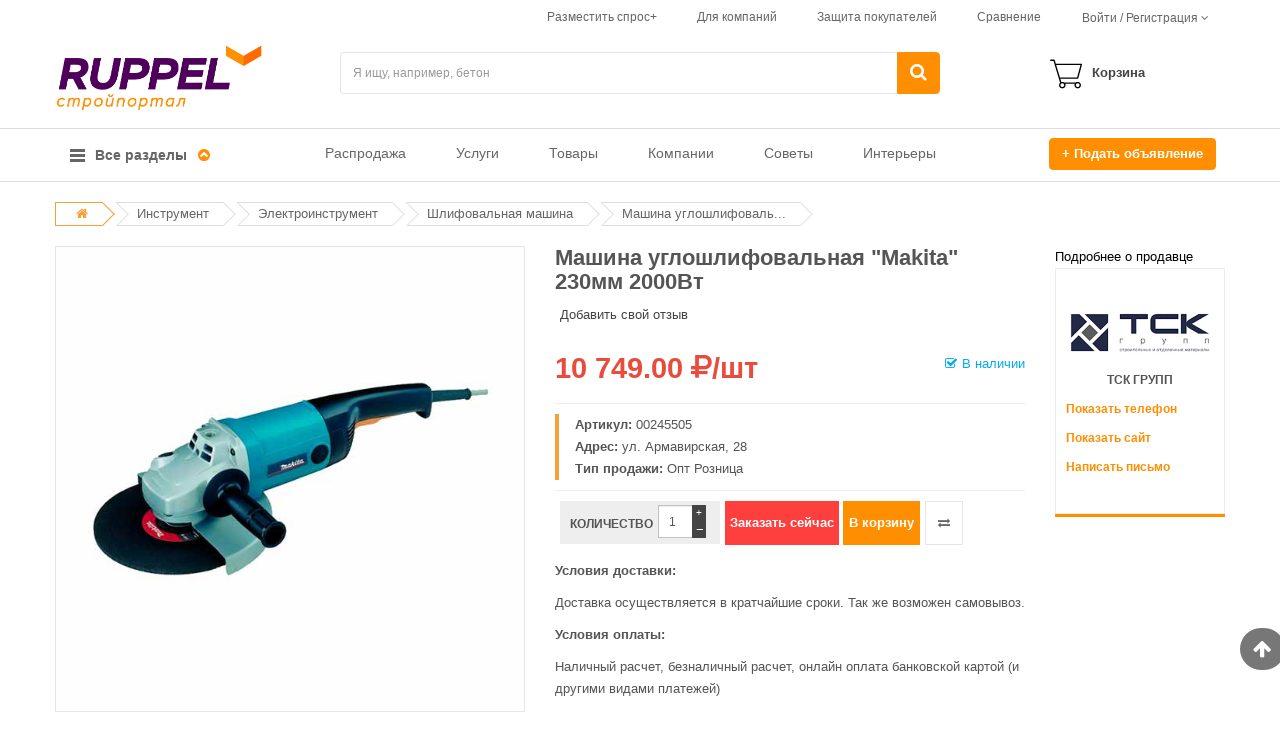

--- FILE ---
content_type: text/html; charset=UTF-8
request_url: https://ruppel.ru/product-1044
body_size: 24108
content:


<!DOCTYPE html>
<html lang="ru">
    <head>

        <!--[if IE ]>
        <link rel="stylesheet" href="/css/reject.css" media="all" />
        <script src="/js/reject.min.js"
            data-text="К сожалению, браузер, который вы используете, устарел и не может правильно отобразить сайт. Загрузите любой из следующих браузеров:">
        </script>
        <![endif]-->

        <title>Купить Машина углошлифовальная &quot;Makita&quot; 230мм 2000Вт оптом и в розницу по лучшей цене с доставкой на маркетплейсе Ruppel.ru</title>

        
            <!-- Basic page needs
	        ============================================ -->
            <meta charset="UTF-8">

            <!-- Mobile specific metas
            ============================================ -->
                        <meta name="viewport" content="initial-scale=1.0, width=device-width">
            <meta http-equiv="X-UA-Compatible" content="IE=edge" >

        
        
                
                
                <!-- SEO -->
            <meta name="author" content="JellyWeb (based on Magentech)">
            <meta name="robots" content="index, follow" />

                            <meta name="keywords" content="Машина углошлифовальная &quot;Makita&quot; 230мм 2000Вт Екатеринбург цена купить оптом и в розницу с доставкой" />
            
                            <meta name="description" content="Маркетплейс Ruppel.ru – это удобный способ купить Машина углошлифовальная &quot;Makita&quot; 230мм 2000Вт. Отзывы, сравнение цен в Екатеринбурге." />
            

        


        
            <!-- Favicon
            ============================================ -->
                                                                    

            <link rel="icon" href="/image/ruppel/фавикон.png">


            <!-- Google web fonts
            ============================================ -->
                        <link rel="stylesheet" href="https://use.fontawesome.com/releases/v5.3.1/css/all.css" integrity="sha384-mzrmE5qonljUremFsqc01SB46JvROS7bZs3IO2EmfFsd15uHvIt+Y8vEf7N7fWAU" crossorigin="anonymous">

            <!-- Libs CSS
            ============================================ -->
            <link rel="stylesheet" href="/css/bootstrap/css/bootstrap.min.css" >
            <link href="/css/font-awesome/css/font-awesome.min.css" rel="stylesheet">
            <link href="/js/datetimepicker/bootstrap-datetimepicker.min.css" rel="stylesheet">
            <link href="/js/owl-carousel/owl.carousel.css" rel="stylesheet">
            <link href="/css/themecss/lib.css" rel="stylesheet">
            <link href="/js/jquery-ui/jquery-ui.min.css" rel="stylesheet">

            <link href="/css/fancybox/jquery.fancybox.css" rel="stylesheet">

            <!-- Theme CSS
            ============================================ -->
            <link href="/css/themecss/so_megamenu.css" rel="stylesheet">
            <link href="/css/themecss/so-categories.css" rel="stylesheet">
            <link href="/css/themecss/so-listing-tabs.css" rel="stylesheet">
            <!--<link href="/css/themecss/so-newletter-popup.css" rel="stylesheet">  conflict in iframe close button-->
            <link href="/css/themecss/just_purchased_notification.css" rel=stylesheet>

            <link href="/css/footer1.css" rel="stylesheet">
            <link href="/css/header3.css" rel="stylesheet">
            <link id="color_scheme" href="/css/home3.css" rel="stylesheet">
            <link href="/css/responsive.css" rel="stylesheet">

            <link href="/css/select2.min.css" rel="stylesheet" />

            <link href="/css/ruppel.css" rel="stylesheet">

            <link href="/css/style.css" rel="stylesheet">

        
    </head>

    <body id="Product" class="res layout-subpage layout-home3" itemscope itemtype="http://schema.org/WebPage">

        <div id="wrapper" class="wrapper-full">

                
<!-- Header Container  -->
<header id="header" class=" variantleft type_3">

    <!-- Header Top -->
    <div class="header-top">
	<div class="container">
		<div class="row">

			<!-- city -->
			<div class="header-top-left form-inline col-md-1 col-xs-1 compact-hidden hidden-sm hidden-xs">
				<div class="tabBlock hidden" id="TabBlock-cities">
						<span class="top-menu">Ваш город:&nbsp;</span>
						<div class="form-group cities-block">
							<form enctype="multipart/form-data" id="city">
								<a class="btn btn-xs dropdown-toggle" data-toggle="dropdown">
																			<span class="icon icon-credit "></span>Все города<span class="fa fa-angle-down"></span>
																	</a>
								<ul class="dropdown-menu btn-xs" id="city-name">
									<li> <a href="" onclick="changeCity('Все города')">Все города</a></li>
																														<li><a href="" onclick="changeCity($(this).text())"></a></li>
																					<li><a href="" onclick="changeCity($(this).text())">NxlOdSLDWFdQN</a></li>
																					<li><a href="" onclick="changeCity($(this).text())">rAjbEPvY</a></li>
																					<li><a href="" onclick="changeCity($(this).text())">Верхняя Пышма, пос. Красный</a></li>
																					<li><a href="" onclick="changeCity($(this).text())">Выберите метро</a></li>
																					<li><a href="" onclick="changeCity($(this).text())">Выборг</a></li>
																					<li><a href="" onclick="changeCity($(this).text())">г Екатеринбург</a></li>
																					<li><a href="" onclick="changeCity($(this).text())">г. Екатеринбург</a></li>
																					<li><a href="" onclick="changeCity($(this).text())">город Москва</a></li>
																					<li><a href="" onclick="changeCity($(this).text())">Екатеринбург</a></li>
																					<li><a href="" onclick="changeCity($(this).text())">Краснодар</a></li>
																					<li><a href="" onclick="changeCity($(this).text())">Луховицы</a></li>
																					<li><a href="" onclick="changeCity($(this).text())">Москва</a></li>
																					<li><a href="" onclick="changeCity($(this).text())">Омск</a></li>
																					<li><a href="" onclick="changeCity($(this).text())">Россия, Татарстан, Бугульма</a></li>
																					<li><a href="" onclick="changeCity($(this).text())">Санкт-Петербург</a></li>
																					<li><a href="" onclick="changeCity($(this).text())">Тольятти</a></li>
																					<li><a href="" onclick="changeCity($(this).text())">Тула</a></li>
																					<li><a href="" onclick="changeCity($(this).text())">Углич</a></li>
																					<li><a href="" onclick="changeCity($(this).text())">Уфа</a></li>
																					<li><a href="" onclick="changeCity($(this).text())">Энгельс</a></li>
																											</ul>
							</form>
						</div>
			   	</div>
			</div>

			<!-- compare and login-logout-reg -->
			<div class="header-top-right xcollapsed-block text-right col-md-11 col-xs-11">
								<div class="tabBlock" id="TabBlock-account">

					<ul class="top-link list-inline">

						<li class="hidden-xs">
                            							<a href="/markett" title="Разместить спрос" class="ruppel-iframe" data-fancybox-type="iframe"><span class="hidden-xs"></span><span>Разместить спрос+</span></a>
						</li>

						<li class="hidden-xs">
							<a href="/page-for_companies" title="Для компаний"><span class="hidden-xs"></span>Для компаний</a>
						</li>

						<li class="hidden-xs">
							<a href="/page-customer_protection" title="Защита покупателей"><span class="hidden-xs"></span>Защита покупателей</a>
						</li>

						<li class="checkout hidden-xs">
							<a href="/compare" title="Сравнение" id="compare-top" class="compare"><span class="hidden-xs"></span>Сравнение</a>
						</li>

						<li class="account btn-group" id="my_account">
															<a href="#" title="My Account" class="btn btn-xs dropdown-toggle" data-toggle="dropdown"> <span class="">Войти / Регистрация</span> <span class="fa fa-angle-down"></span></a>
								<ul class="dropdown-menu ">
									<li style="border-bottom: 1px solid lightgray;"><a href="/login"><i class="fa fa-pencil-square-o"></i> Войти</a></li>
									<li><a href="/reguser"><i class="fa fa-user"></i> Регистрация Покупателя</a></li>
									<li><a href="/regcompany"><i class="fa fa-building"></i> Регистрация Компании</a></li>
								</ul>
													</li>
					</ul>

				</div>
			</div>
		</div>
	</div>
</div>


    <!-- //Header Top -->

    <!-- Header center -->
    


<div class="header-center left hidden-sm hidden-xs">
	<div class="container">
		<div class="row">

																	
			<!-- Logo -->
			<div class="navbar-logo col-md-3 col-xs-12 hidden-sm hidden-xs">
				<a href="/">
					<img class="logo" src="/image/ruppel/Без имени-7 (1) (41).png" title="Ruppel | Руппель - сервис по продаже и покупке строительных товаров" alt="Ruppel | Руппель - сервис по продаже и покупке строительных товаров" />
				</a>
			</div>
			<!-- //end Logo -->

			<!-- Search -->
			<div id="sosearchpro" class="col-sm-6 search-pro compact-hidden hidden-sm hidden-xs">
				<form method="POST" action="/smartsearch" name="smartsearch" id="form_smartsearch">
					<div id="search0" class="search input-group">
						<input class="autosearch-input form-control" type="text" value="" size="50" autocomplete="off" placeholder="Я ищу, например, бетон" name="search" id="smartsearch">
													<div id="smartsearch_dropbox">
							</div>
												<span class="input-group-btn">
							<button type="submit" class="button-search btn btn-primary" name="submit_search"><i class="fa fa-search"></i></button>
						</span>
					</div>
					<input type="hidden" name="type" value="list">
									</form>

			</div>
			<!-- //end Search -->

			<!-- Secondary menu -->
			<div class="col-md-2 col-sm-5 col-xs-12 shopping_cart pull-right compact-hidden hidden-sm hidden-xs">
				<!--cart-->
								

<div id="cart" class=" btn-group btn-shopping-cart">
    <a data-loading-text="Loading..." class="top_cart dropdown-toggle" data-toggle="dropdown">
        <div class="shopcart">
            <span class="handle pull-left"></span>
                            <div style="height: 32px; padding: 10px 0">
                    <span class="title">Корзина</span>
                </div>
                    </div>
    </a>

    
</div>

				<!--//cart-->
			</div>
		</div>

	</div>
</div>
 
    <!-- //Header center -->

    <!-- Header Bottom -->
    


<div class="header-bottom">
	<div class="container">
		<div class="row">

			<!-- Sidebar menu-->
			
<div class="sidebar-menu col-md-2 col-xs-4">
    <div class="responsive so-megamenu ">
        <div class="so-vertical-menu no-gutter compact-hidden">
            <nav class="navbar-default">
                <div class="container-megamenu vertical">

                    <div id="menuHeading">
                        <div class="megamenuToogle-wrapper">
                            <div class="megamenuToogle-pattern">
                                <div class="container">
                                    <div>
                                        <span></span>
                                        <span></span>
                                        <span></span>
                                    </div>
                                    Все разделы
                                    <i class="fa pull-right arrow-circle fa-chevron-circle-up" style="color:#ff8f00; margin-top:4px"></i>
                                </div>
                            </div>
                        </div>
                    </div>

                    <div class="navbar-header" style="letter-spacing: -0.2em;">
                                                <button type="button" id="show-verticalmenu" data-toggle="collapse" class="navbar-toggle fa fa-bars"></button>
                        Все разделы
                    </div>

                    <div class="vertical-wrapper" >
                        <span id="remove-verticalmenu" class="fa fa-times"></span>
                        <div class="megamenu-pattern">
                            <div class="container" >
                                <ul class="megamenu" id="megamenu">

                                    
                                        <li class="item-vertical style1 with-sub-menu hover">
                                            <p class="close-menu"></p>

                                                                                        
                                                                                                                                                    
                                                <a href="/catalog-1" class="clearfix hidden-xs">
                                                    <span>Услуги</span>
                                                    <b class="caret"></b>
                                                </a>
                                                <a href="#" class="clearfix visible-xs">
                                                    <span>Услуги</span>
                                                    <b class="caret"></b>
                                                </a>

                                                <div class="sub-menu" data-subwidth="100" >
                                                    <div class="content" >
                                                        <div class="row">

                                                            <div class="col-sm-12">
                                                                <div class="row">

                                                                    <!-- submenu -->
                                                                    <div class="col-md-4 static-menu">
                                                                        <div class="menu">
                                                                                                                                                        <ul>
                                                                                <li>
                                                                                    
<a href="/catalog-9"  class="main-menu hidden-xs">Аренда спецтехники</a>
                                                                                        <a href="#"  class="main-menu visible-xs">Аренда спецтехники</a>

                                                                                                                                                                                    <ul>
                                                                                                                                                                                                    <li><a href="/catalog-10" >Аренда манипулятора</a></li>
                                                                                                                                                                                                    <li><a href="/catalog-13" >Аренда газели</a></li>
                                                                                                                                                                                                    <li><a href="/catalog-14" >Аренда бульдозера</a></li>
                                                                                                                                                                                                    <li><a href="/catalog-16" >Аренда экскаватора</a></li>
                                                                                                                                                                                                    <li><a href="/catalog-17" >Аренда автовышки</a></li>
                                                                                                                                                                                                    <li><a href="/catalog-20" >Аренда крана</a></li>
                                                                                                                                                                                                    <li><a href="/catalog-28" >Аренда погрузчика </a></li>
                                                                                                                                                                                                    <li><a href="/catalog-188" >Аренда трактора</a></li>
                                                                                                                                                                                                    <li><a href="/catalog-197" >Бурение скважин</a></li>
                                                                                                                                                                                                    <li><a href="/catalog-200" >Аренда грейдера</a></li>
                                                                                                                                                                                                    <li><a href="/catalog-201" >Аренда щетки</a></li>
                                                                                                                                                                                                    <li><a href="/catalog-202" >Аренда катка</a></li>
                                                                                                                                                                                                    <li><a href="/catalog-203" >Аренда трала</a></li>
                                                                                                                                                                                                    <li><a href="/catalog-204" >Аренда эвакуатора</a></li>
                                                                                                                                                                                                    <li><a href="/catalog-208" >Аренда грузовых автомобилей</a></li>
                                                                                                                                                                                                    <li><a href="/catalog-211" >Аренда полуприцепа</a></li>
                                                                                                                                                                                                    <li><a href="/catalog-212" >Аренда асфальтоукладчика</a></li>
                                                                                                                                                                                                    <li><a href="/catalog-213" >Аренда фреза</a></li>
                                                                                                                                                                                                    <li><a href="/catalog-214" >Аренда самосвала</a></li>
                                                                                                                                                                                                    <li><a href="/catalog-575" >Аренда ямобура</a></li>
                                                                                                                                                                                                    <li><a href="/catalog-920" >Аренда автобетононасоса</a></li>
                                                                                                                                                                                            </ul>
                                                                                        
                                                                                                                                                                                
                                                                                    
<a href="/catalog-85"  class="main-menu hidden-xs">Отделочные работы и ремонт</a>
                                                                                        <a href="#"  class="main-menu visible-xs">Отделочные работы и ремонт</a>

                                                                                                                                                                                    <ul>
                                                                                                                                                                                                    <li><a href="/catalog-94" >Ремонт квартир</a></li>
                                                                                                                                                                                                    <li><a href="/catalog-96" >Ремонт, отделка дома и дачи</a></li>
                                                                                                                                                                                                    <li><a href="/catalog-102" >Ремонт полов</a></li>
                                                                                                                                                                                                    <li><a href="/catalog-199" >Монтаж натяжных потолков</a></li>
                                                                                                                                                                                                    <li><a href="/catalog-209" >Отделка из камня </a></li>
                                                                                                                                                                                            </ul>
                                                                                        
                                                                                                                                                                                
                                                                                    
<a href="/catalog-118"  class="main-menu hidden-xs">Строительно-монтажные работы</a>
                                                                                        <a href="#"  class="main-menu visible-xs">Строительно-монтажные работы</a>

                                                                                                                                                                                    <ul>
                                                                                                                                                                                                    <li><a href="/catalog-120" >Кровельные работы</a></li>
                                                                                                                                                                                                    <li><a href="/catalog-122" >Фасадные работы</a></li>
                                                                                                                                                                                                    <li><a href="/catalog-129" >Бурение скважин</a></li>
                                                                                                                                                                                                    <li><a href="/catalog-263" >Монтаж перегородок </a></li>
                                                                                                                                                                                            </ul>
                                                                                        
                                                                                                                                                                                                                                                                                </li></ul>
                                                                                            </div></div>

                                                                                            <div class="col-md-4 static-menu">
                                                                                                <div class="menu">
                                                                                                    <ul><li>

                                                                                        
                                                                                    
<a href="/catalog-31"  class="main-menu hidden-xs">Аренда инструмента</a>
                                                                                        <a href="#"  class="main-menu visible-xs">Аренда инструмента</a>

                                                                                                                                                                                    <ul>
                                                                                                                                                                                                    <li><a href="/catalog-35" >Прокат перфоратора</a></li>
                                                                                                                                                                                                    <li><a href="/catalog-41" >Прокат дрели</a></li>
                                                                                                                                                                                                    <li><a href="/catalog-190" >Прокат болгарки</a></li>
                                                                                                                                                                                                    <li><a href="/catalog-239" >Прокат шруповерта</a></li>
                                                                                                                                                                                                    <li><a href="/catalog-241" >Прокат бензопилы</a></li>
                                                                                                                                                                                                    <li><a href="/catalog-242" >Аренда бензореза</a></li>
                                                                                                                                                                                                    <li><a href="/catalog-245" >Аренда вибратора глубины</a></li>
                                                                                                                                                                                                    <li><a href="/catalog-249" >Аренда дальномеров и нивелиров</a></li>
                                                                                                                                                                                                    <li><a href="/catalog-254" >Аренда триммера</a></li>
                                                                                                                                                                                                    <li><a href="/catalog-257" >Аренда штробореза</a></li>
                                                                                                                                                                                                    <li><a href="/catalog-260" >Аренда отбойного молотка</a></li>
                                                                                                                                                                                            </ul>
                                                                                        
                                                                                                                                                                                
                                                                                    
<a href="/catalog-71"  class="main-menu hidden-xs">Строительство</a>
                                                                                        <a href="#"  class="main-menu visible-xs">Строительство</a>

                                                                                                                                                                                    <ul>
                                                                                                                                                                                                    <li><a href="/catalog-72" >Строительство домов</a></li>
                                                                                                                                                                                                    <li><a href="/catalog-74" >Строительство бани</a></li>
                                                                                                                                                                                                    <li><a href="/catalog-79" >Промышленное строительство</a></li>
                                                                                                                                                                                            </ul>
                                                                                        
                                                                                                                                                                                
                                                                                    
<a href="/catalog-86"  class="main-menu hidden-xs">Благоустройство и озеленение</a>
                                                                                        <a href="#"  class="main-menu visible-xs">Благоустройство и озеленение</a>

                                                                                                                                                                                    <ul>
                                                                                                                                                                                                    <li><a href="/catalog-87" >Благоустройство территории</a></li>
                                                                                                                                                                                                    <li><a href="/catalog-88" >Озеленение</a></li>
                                                                                                                                                                                            </ul>
                                                                                        
                                                                                                                                                                                                                                                                                </li></ul>
                                                                                            </div></div>

                                                                                            <div class="col-md-4 static-menu">
                                                                                                <div class="menu">
                                                                                                    <ul><li>

                                                                                        
                                                                                    
<a href="/catalog-112"  class="main-menu hidden-xs">Оформление и дизайн</a>
                                                                                        <a href="#"  class="main-menu visible-xs">Оформление и дизайн</a>

                                                                                                                                                                                    <ul>
                                                                                                                                                                                                    <li><a href="/catalog-113" >Дизайн интерьера</a></li>
                                                                                                                                                                                                    <li><a href="/catalog-259" >Ландшафтный дизайн</a></li>
                                                                                                                                                                                            </ul>
                                                                                        
                                                                                                                                                                                
                                                                                    
<a href="/catalog-43"  class="main-menu hidden-xs">Оценка, кадастр, проектирование</a>
                                                                                        <a href="#"  class="main-menu visible-xs">Оценка, кадастр, проектирование</a>

                                                                                                                                                                                    <ul>
                                                                                                                                                                                                    <li><a href="/catalog-44" >Готовые проекты домов</a></li>
                                                                                                                                                                                                    <li><a href="/catalog-45" >Проектирование домов</a></li>
                                                                                                                                                                                                    <li><a href="/catalog-46" >Проектирование инженерных систем</a></li>
                                                                                                                                                                                                    <li><a href="/catalog-924" >Кадастровые работы </a></li>
                                                                                                                                                                                                    <li><a href="/catalog-925" >Геодезия</a></li>
                                                                                                                                                                                                    <li><a href="/catalog-926" >Оценочные работы </a></li>
                                                                                                                                                                                            </ul>
                                                                                        
                                                                                                                                                                                
                                                                                    
<a href="/catalog-889"  class="main-menu hidden-xs">Аренда оборудования</a>
                                                                                        <a href="#"  class="main-menu visible-xs">Аренда оборудования</a>

                                                                                                                                                                                    <ul>
                                                                                                                                                                                                    <li><a href="/catalog-890" >Аренда мотопомпы</a></li>
                                                                                                                                                                                                    <li><a href="/catalog-891" >Аренда мотобура</a></li>
                                                                                                                                                                                                    <li><a href="/catalog-892" >Аренда виброплиты</a></li>
                                                                                                                                                                                                    <li><a href="/catalog-893" >Аренда мотоблока</a></li>
                                                                                                                                                                                                    <li><a href="/catalog-894" >Аренда плиткореза</a></li>
                                                                                                                                                                                                    <li><a href="/catalog-895" >Аренда стремянки, вышки, туры</a></li>
                                                                                                                                                                                                    <li><a href="/catalog-896" >Аренда бетономешалки</a></li>
                                                                                                                                                                                                    <li><a href="/catalog-897" >Аренда бытовки</a></li>
                                                                                                                                                                                                    <li><a href="/catalog-898" >Аренда генератора</a></li>
                                                                                                                                                                                                    <li><a href="/catalog-899" >Аренда окрасочного оборудование</a></li>
                                                                                                                                                                                                    <li><a href="/catalog-900" >Аренда осушителя воздуха</a></li>
                                                                                                                                                                                                    <li><a href="/catalog-901" >Аренда пылесоса</a></li>
                                                                                                                                                                                                    <li><a href="/catalog-902" >Аренда теплопушки</a></li>
                                                                                                                                                                                                    <li><a href="/catalog-903" >Аренда трансформатора</a></li>
                                                                                                                                                                                                    <li><a href="/catalog-904" >Аренда швонарезчика</a></li>
                                                                                                                                                                                                    <li><a href="/catalog-905" >Аренда шлифовальной машины</a></li>
                                                                                                                                                                                                    <li><a href="/catalog-906" >Аренда затирочной машины</a></li>
                                                                                                                                                                                                    <li><a href="/catalog-907" >Аренда отбойного молотка</a></li>
                                                                                                                                                                                                    <li><a href="/catalog-908" >Аренда компрессора</a></li>
                                                                                                                                                                                                    <li><a href="/catalog-909" >Аренда пескодробеструйных аппаратов</a></li>
                                                                                                                                                                                                    <li><a href="/catalog-910" >Аренда сварочной техники</a></li>
                                                                                                                                                                                                    <li><a href="/catalog-1104" >Аренда самоходных подъемников</a></li>
                                                                                                                                                                                            </ul>
                                                                                        
                                                                                                                                                                                                                                                                                </li></ul>
                                                                                            </div></div>

                                                                                            <div class="col-md-4 static-menu">
                                                                                                <div class="menu">
                                                                                                    <ul><li>

                                                                                        
                                                                                                                                                                    </li>
                                                                            </ul>
                                                                        </div>
                                                                    </div>

                                                                    <!-- xs submenu -->
                                                                                                                                                                                                                                                                                                                                                                                                                                                                                                                                                                                                                                                                                                    
                                                                </div>
                                                            </div>
                                                        </div>
                                                    </div>
                                                </div>

                                            
                                        </li>
                                    
                                        <li class="item-vertical style1 with-sub-menu hover">
                                            <p class="close-menu"></p>

                                                                                        
                                                                                                                                                    
                                                <a href="/catalog-5" class="clearfix hidden-xs">
                                                    <span>Стройматериалы</span>
                                                    <b class="caret"></b>
                                                </a>
                                                <a href="#" class="clearfix visible-xs">
                                                    <span>Стройматериалы</span>
                                                    <b class="caret"></b>
                                                </a>

                                                <div class="sub-menu" data-subwidth="100" >
                                                    <div class="content" >
                                                        <div class="row">

                                                            <div class="col-sm-12">
                                                                <div class="row">

                                                                    <!-- submenu -->
                                                                    <div class="col-md-4 static-menu">
                                                                        <div class="menu">
                                                                                                                                                        <ul>
                                                                                <li>
                                                                                    
<a href="/catalog-145"  class="main-menu hidden-xs">Сыпучие материалы</a>
                                                                                        <a href="#"  class="main-menu visible-xs">Сыпучие материалы</a>

                                                                                                                                                                                    <ul>
                                                                                                                                                                                                    <li><a href="/catalog-266" >Щебень</a></li>
                                                                                                                                                                                                    <li><a href="/catalog-313" >Песок</a></li>
                                                                                                                                                                                                    <li><a href="/catalog-315" >Грунт</a></li>
                                                                                                                                                                                                    <li><a href="/catalog-316" >Отсев</a></li>
                                                                                                                                                                                                    <li><a href="/catalog-327" >Цемент</a></li>
                                                                                                                                                                                                    <li><a href="/catalog-519" >Скала</a></li>
                                                                                                                                                                                                    <li><a href="/catalog-520" >Дресва</a></li>
                                                                                                                                                                                                    <li><a href="/catalog-521" >Глина</a></li>
                                                                                                                                                                                                    <li><a href="/catalog-522" >Бой кирпича</a></li>
                                                                                                                                                                                                    <li><a href="/catalog-556" >Чернозем</a></li>
                                                                                                                                                                                                    <li><a href="/catalog-578" >Керамзит</a></li>
                                                                                                                                                                                            </ul>
                                                                                        
                                                                                                                                                                                
                                                                                    
<a href="/catalog-264"  class="main-menu hidden-xs">Кирпич, камень, блоки</a>
                                                                                        <a href="#"  class="main-menu visible-xs">Кирпич, камень, блоки</a>

                                                                                                                                                                                    <ul>
                                                                                                                                                                                                    <li><a href="/catalog-306" >Кирпич</a></li>
                                                                                                                                                                                                    <li><a href="/catalog-308" >Блоки строительные</a></li>
                                                                                                                                                                                                    <li><a href="/catalog-309" >Тротуарная плитка</a></li>
                                                                                                                                                                                                    <li><a href="/catalog-310" >Брусчатка</a></li>
                                                                                                                                                                                                    <li><a href="/catalog-312" >Природный камень</a></li>
                                                                                                                                                                                                    <li><a href="/catalog-918" >Искусственный и декоративный камень</a></li>
                                                                                                                                                                                                    <li><a href="/catalog-919" >Галька</a></li>
                                                                                                                                                                                            </ul>
                                                                                        
                                                                                                                                                                                
                                                                                    
<a href="/catalog-329"  class="main-menu hidden-xs">Сухие смеси</a>
                                                                                        <a href="#"  class="main-menu visible-xs">Сухие смеси</a>

                                                                                                                                                                                    <ul>
                                                                                                                                                                                                    <li><a href="/catalog-330" >Штукатурка</a></li>
                                                                                                                                                                                                    <li><a href="/catalog-331" >Шпаклевки</a></li>
                                                                                                                                                                                                    <li><a href="/catalog-333" >Затирки и расшивки</a></li>
                                                                                                                                                                                                    <li><a href="/catalog-351" >Кладочные и монтажные смеси</a></li>
                                                                                                                                                                                                    <li><a href="/catalog-576" >Клеевые смеси</a></li>
                                                                                                                                                                                                    <li><a href="/catalog-577" >Смеси для пола</a></li>
                                                                                                                                                                                            </ul>
                                                                                        
                                                                                                                                                                                                                                                                                </li></ul>
                                                                                            </div></div>

                                                                                            <div class="col-md-4 static-menu">
                                                                                                <div class="menu">
                                                                                                    <ul><li>

                                                                                        
                                                                                    
<a href="/catalog-339"  class="main-menu hidden-xs">Пиломатериалы</a>
                                                                                        <a href="#"  class="main-menu visible-xs">Пиломатериалы</a>

                                                                                                                                                                                    <ul>
                                                                                                                                                                                                    <li><a href="/catalog-340" >Доски</a></li>
                                                                                                                                                                                                    <li><a href="/catalog-341" >Вагонка</a></li>
                                                                                                                                                                                                    <li><a href="/catalog-342" >Брус</a></li>
                                                                                                                                                                                                    <li><a href="/catalog-343" >Евровагонка</a></li>
                                                                                                                                                                                                    <li><a href="/catalog-574" >Древесные отходы</a></li>
                                                                                                                                                                                            </ul>
                                                                                        
                                                                                                                                                                                
                                                                                    
<a href="/catalog-136"  class="main-menu hidden-xs">Бетон, ЖБИ</a>
                                                                                        <a href="#"  class="main-menu visible-xs">Бетон, ЖБИ</a>

                                                                                                                                                                                    <ul>
                                                                                                                                                                                                    <li><a href="/catalog-326" >Бетон</a></li>
                                                                                                                                                                                                    <li><a href="/catalog-319" >Плиты железобетонные</a></li>
                                                                                                                                                                                                    <li><a href="/catalog-322" >Сваи железобетонные</a></li>
                                                                                                                                                                                                    <li><a href="/catalog-320" >Лотки железобетонные</a></li>
                                                                                                                                                                                                    <li><a href="/catalog-555" >Кольца железобетонные</a></li>
                                                                                                                                                                                                    <li><a href="/catalog-557" >Бетонные заборы</a></li>
                                                                                                                                                                                                    <li><a href="/catalog-558" >Балки железобетонные</a></li>
                                                                                                                                                                                                    <li><a href="/catalog-559" >Железобетонный бордюрный камень</a></li>
                                                                                                                                                                                            </ul>
                                                                                        
                                                                                                                                                                                
                                                                                    
<a href="/catalog-579"  class="main-menu hidden-xs">Сетка</a>
                                                                                        <a href="#"  class="main-menu visible-xs">Сетка</a>

                                                                                                                                                                                    <ul>
                                                                                                                                                                                                    <li><a href="/catalog-580" >Сетка кладочная </a></li>
                                                                                                                                                                                                    <li><a href="/catalog-581" >Сетка стеклотканевая</a></li>
                                                                                                                                                                                                    <li><a href="/catalog-582" >Сетка рабица</a></li>
                                                                                                                                                                                                    <li><a href="/catalog-594" >Сетка ЦПВС</a></li>
                                                                                                                                                                                            </ul>
                                                                                        
                                                                                                                                                                                                                                                                                </li></ul>
                                                                                            </div></div>

                                                                                            <div class="col-md-4 static-menu">
                                                                                                <div class="menu">
                                                                                                    <ul><li>

                                                                                        
                                                                                    
<a href="/catalog-583"  class="main-menu hidden-xs">Листовые материалы</a>
                                                                                        <a href="#"  class="main-menu visible-xs">Листовые материалы</a>

                                                                                                                                                                                    <ul>
                                                                                                                                                                                                    <li><a href="/catalog-584" >ДВП, МДФ (древесноволокнистые плиты)</a></li>
                                                                                                                                                                                                    <li><a href="/catalog-585" >ДСП (древесно-стружечные плиты)</a></li>
                                                                                                                                                                                                    <li><a href="/catalog-586" >OSB (ориентированно-стружечные плиты)</a></li>
                                                                                                                                                                                                    <li><a href="/catalog-587" >ЦСП (цементно-стружечные плиты)</a></li>
                                                                                                                                                                                                    <li><a href="/catalog-588" >Аквапанель</a></li>
                                                                                                                                                                                                    <li><a href="/catalog-589" >Гипсоволокнистый лист</a></li>
                                                                                                                                                                                                    <li><a href="/catalog-590" >Гипсокартон</a></li>
                                                                                                                                                                                                    <li><a href="/catalog-591" >ПГП (Пазогребневые плиты)</a></li>
                                                                                                                                                                                                    <li><a href="/catalog-592" >Фанера</a></li>
                                                                                                                                                                                            </ul>
                                                                                        
                                                                                                                                                                                
                                                                                    
<a href="/catalog-595"  class="main-menu hidden-xs">Профиль и комплектующие</a>
                                                                                        <a href="#"  class="main-menu visible-xs">Профиль и комплектующие</a>

                                                                                                                                                                                    <ul>
                                                                                                                                                                                                    <li><a href="/catalog-596" >Профиль </a></li>
                                                                                                                                                                                                    <li><a href="/catalog-597" >Профиль для гипсокартона</a></li>
                                                                                                                                                                                                    <li><a href="/catalog-598" >Профиль углозащитный</a></li>
                                                                                                                                                                                                    <li><a href="/catalog-599" >Уголок ПВХ</a></li>
                                                                                                                                                                                                    <li><a href="/catalog-600" >Комплектующие к профилю</a></li>
                                                                                                                                                                                            </ul>
                                                                                        
                                                                                                                                                                                
                                                                                                                                                                    </li>
                                                                            </ul>
                                                                        </div>
                                                                    </div>

                                                                    <!-- xs submenu -->
                                                                                                                                                                                                                                                                                                                                                                                                                                                                                                                                                                                                                                                                                                    
                                                                </div>
                                                            </div>
                                                        </div>
                                                    </div>
                                                </div>

                                            
                                        </li>
                                    
                                        <li class="item-vertical style1 with-sub-menu hover">
                                            <p class="close-menu"></p>

                                                                                        
                                                                                                                                                    
                                                <a href="/catalog-148" class="clearfix hidden-xs">
                                                    <span>Окна, двери </span>
                                                    <b class="caret"></b>
                                                </a>
                                                <a href="#" class="clearfix visible-xs">
                                                    <span>Окна, двери </span>
                                                    <b class="caret"></b>
                                                </a>

                                                <div class="sub-menu" data-subwidth="100" >
                                                    <div class="content" >
                                                        <div class="row">

                                                            <div class="col-sm-12">
                                                                <div class="row">

                                                                    <!-- submenu -->
                                                                    <div class="col-md-4 static-menu">
                                                                        <div class="menu">
                                                                                                                                                        <ul>
                                                                                <li>
                                                                                    
<a href="/catalog-149"  class="main-menu hidden-xs">Окна</a>
                                                                                        <a href="#"  class="main-menu visible-xs">Окна</a>

                                                                                                                                                                                    <ul>
                                                                                                                                                                                                    <li><a href="/catalog-267" >Пластиковые окна</a></li>
                                                                                                                                                                                                    <li><a href="/catalog-268" >Деревянные окна</a></li>
                                                                                                                                                                                            </ul>
                                                                                        
                                                                                                                                                                                
                                                                                    
<a href="/catalog-150"  class="main-menu hidden-xs">Двери</a>
                                                                                        <a href="#"  class="main-menu visible-xs">Двери</a>

                                                                                                                                                                                    <ul>
                                                                                                                                                                                                    <li><a href="/catalog-273" >Входные двери</a></li>
                                                                                                                                                                                                    <li><a href="/catalog-274" >Противопожарные двери</a></li>
                                                                                                                                                                                                    <li><a href="/catalog-275" >Специальные двери</a></li>
                                                                                                                                                                                                    <li><a href="/catalog-518" >Двери деревянные</a></li>
                                                                                                                                                                                            </ul>
                                                                                        
                                                                                                                                                                                
                                                                                    
<a href="/catalog-205"  class="main-menu hidden-xs">Ворота</a>
                                                                                        <a href="#"  class="main-menu visible-xs">Ворота</a>

                                                                                                                                                                                    <ul>
                                                                                                                                                                                                    <li><a href="/catalog-915" >Ворота секционные</a></li>
                                                                                                                                                                                                    <li><a href="/catalog-278" >Ворота распашные</a></li>
                                                                                                                                                                                                    <li><a href="/catalog-911" >Ворота откатные</a></li>
                                                                                                                                                                                                    <li><a href="/catalog-523" >Ворота противопожарные</a></li>
                                                                                                                                                                                            </ul>
                                                                                        
                                                                                                                                                                                                                                                                                </li></ul>
                                                                                            </div></div>

                                                                                            <div class="col-md-4 static-menu">
                                                                                                <div class="menu">
                                                                                                    <ul><li>

                                                                                        
                                                                                    
<a href="/catalog-289"  class="main-menu hidden-xs">Стекло</a>
                                                                                        <a href="#"  class="main-menu visible-xs">Стекло</a>

                                                                                                                                                                                    <ul>
                                                                                                                                                                                                    <li><a href="/catalog-290" >Зеркала</a></li>
                                                                                                                                                                                            </ul>
                                                                                        
                                                                                                                                                                                
                                                                                    
<a href="/catalog-293"  class="main-menu hidden-xs">Люки</a>
                                                                                        <a href="#"  class="main-menu visible-xs">Люки</a>

                                                                                                                                                                                    <ul>
                                                                                                                                                                                                    <li><a href="/catalog-297" >Противопожарные люки</a></li>
                                                                                                                                                                                            </ul>
                                                                                        
                                                                                                                                                                                
                                                                                                                                                                    </li>
                                                                            </ul>
                                                                        </div>
                                                                    </div>

                                                                    <!-- xs submenu -->
                                                                                                                                                                                                                                                                                                                                                                                                                                                                                                                                                                                                                                                                                                    
                                                                </div>
                                                            </div>
                                                        </div>
                                                    </div>
                                                </div>

                                            
                                        </li>
                                    
                                        <li class="item-vertical style1 with-sub-menu hover">
                                            <p class="close-menu"></p>

                                                                                        
                                                                                                                                                    
                                                <a href="/catalog-153" class="clearfix hidden-xs">
                                                    <span>Отделочные материалы</span>
                                                    <b class="caret"></b>
                                                </a>
                                                <a href="#" class="clearfix visible-xs">
                                                    <span>Отделочные материалы</span>
                                                    <b class="caret"></b>
                                                </a>

                                                <div class="sub-menu" data-subwidth="100" >
                                                    <div class="content" >
                                                        <div class="row">

                                                            <div class="col-sm-12">
                                                                <div class="row">

                                                                    <!-- submenu -->
                                                                    <div class="col-md-4 static-menu">
                                                                        <div class="menu">
                                                                                                                                                        <ul>
                                                                                <li>
                                                                                    
<a href="/catalog-154"  class="main-menu hidden-xs">Лакокрасочные материалы</a>
                                                                                        <a href="#"  class="main-menu visible-xs">Лакокрасочные материалы</a>

                                                                                                                                                                                    <ul>
                                                                                                                                                                                                    <li><a href="/catalog-361" >Краски</a></li>
                                                                                                                                                                                                    <li><a href="/catalog-362" >Колеры и тонеры</a></li>
                                                                                                                                                                                                    <li><a href="/catalog-363" >Эмали</a></li>
                                                                                                                                                                                                    <li><a href="/catalog-365" >Растворители</a></li>
                                                                                                                                                                                                    <li><a href="/catalog-593" >Грунтовки </a></li>
                                                                                                                                                                                                    <li><a href="/catalog-631" >Клей ПВА</a></li>
                                                                                                                                                                                                    <li><a href="/catalog-632" >Деревозащитные составы</a></li>
                                                                                                                                                                                            </ul>
                                                                                        
                                                                                                                                                                                
                                                                                    
<a href="/catalog-156"  class="main-menu hidden-xs">Плитка, камни</a>
                                                                                        <a href="#"  class="main-menu visible-xs">Плитка, камни</a>

                                                                                                                                                                                    <ul>
                                                                                                                                                                                                    <li><a href="/catalog-366" >Плитка керамическая</a></li>
                                                                                                                                                                                                    <li><a href="/catalog-367" >Керамогранит</a></li>
                                                                                                                                                                                                    <li><a href="/catalog-601" >Профили окантовочные, крестики для плитки</a></li>
                                                                                                                                                                                            </ul>
                                                                                        
                                                                                                                                                                                
                                                                                    
<a href="/catalog-564"  class="main-menu hidden-xs">Деревянный погонаж</a>
                                                                                        <a href="#"  class="main-menu visible-xs">Деревянный погонаж</a>

                                                                                                                                                                                    <ul>
                                                                                                                                                                                                    <li><a href="/catalog-565" >Дверная коробка</a></li>
                                                                                                                                                                                                    <li><a href="/catalog-566" >Доска доборная</a></li>
                                                                                                                                                                                                    <li><a href="/catalog-567" >Плинтус деревянный</a></li>
                                                                                                                                                                                                    <li><a href="/catalog-568" >Уголок деревянный</a></li>
                                                                                                                                                                                                    <li><a href="/catalog-569" >Наличник деревянный</a></li>
                                                                                                                                                                                                    <li><a href="/catalog-570" >Перила деревянные</a></li>
                                                                                                                                                                                                    <li><a href="/catalog-571" >Планкен деревянный</a></li>
                                                                                                                                                                                                    <li><a href="/catalog-572" >Подрамник деревянный</a></li>
                                                                                                                                                                                                    <li><a href="/catalog-573" >Нащельник деревянный</a></li>
                                                                                                                                                                                            </ul>
                                                                                        
                                                                                                                                                                                                                                                                                </li></ul>
                                                                                            </div></div>

                                                                                            <div class="col-md-4 static-menu">
                                                                                                <div class="menu">
                                                                                                    <ul><li>

                                                                                        
                                                                                    
<a href="/catalog-602"  class="main-menu hidden-xs">Напольные покрытия</a>
                                                                                        <a href="#"  class="main-menu visible-xs">Напольные покрытия</a>

                                                                                                                                                                                    <ul>
                                                                                                                                                                                                    <li><a href="/catalog-603" >Линолеум</a></li>
                                                                                                                                                                                                    <li><a href="/catalog-604" >Ламинат</a></li>
                                                                                                                                                                                                    <li><a href="/catalog-605" >Декоративные порожки</a></li>
                                                                                                                                                                                                    <li><a href="/catalog-606" >Шнуры для сварки линолеума</a></li>
                                                                                                                                                                                                    <li><a href="/catalog-607" >Плинтус </a></li>
                                                                                                                                                                                            </ul>
                                                                                        
                                                                                                                                                                                
                                                                                    
<a href="/catalog-608"  class="main-menu hidden-xs">Потолки и потолочные системы</a>
                                                                                        <a href="#"  class="main-menu visible-xs">Потолки и потолочные системы</a>

                                                                                                                                                                                    <ul>
                                                                                                                                                                                                    <li><a href="/catalog-609" >Потолочные плиты</a></li>
                                                                                                                                                                                                    <li><a href="/catalog-610" >Подвесные потолки, системы</a></li>
                                                                                                                                                                                                    <li><a href="/catalog-611" >Комплектующие для потолков</a></li>
                                                                                                                                                                                            </ul>
                                                                                        
                                                                                                                                                                                
                                                                                    
<a href="/catalog-612"  class="main-menu hidden-xs">Панели стеновые</a>
                                                                                        <a href="#"  class="main-menu visible-xs">Панели стеновые</a>

                                                                                                                                                                                    <ul>
                                                                                                                                                                                                    <li><a href="/catalog-613" >Панели ПВХ</a></li>
                                                                                                                                                                                                    <li><a href="/catalog-614" >Панели МДФ</a></li>
                                                                                                                                                                                                    <li><a href="/catalog-615" >Комплектующие к панелям</a></li>
                                                                                                                                                                                                    <li><a href="/catalog-616" >Панели для откосов</a></li>
                                                                                                                                                                                            </ul>
                                                                                        
                                                                                                                                                                                                                                                                                </li></ul>
                                                                                            </div></div>

                                                                                            <div class="col-md-4 static-menu">
                                                                                                <div class="menu">
                                                                                                    <ul><li>

                                                                                        
                                                                                    
<a href="/catalog-617"  class="main-menu hidden-xs">Пены монтажные, герметики</a>
                                                                                        <a href="#"  class="main-menu visible-xs">Пены монтажные, герметики</a>

                                                                                                                                                                                    <ul>
                                                                                                                                                                                                    <li><a href="/catalog-618" >Герметики</a></li>
                                                                                                                                                                                                    <li><a href="/catalog-619" >Бытовые пены</a></li>
                                                                                                                                                                                                    <li><a href="/catalog-620" >Профессиональные пены</a></li>
                                                                                                                                                                                                    <li><a href="/catalog-621" >Уплотнители</a></li>
                                                                                                                                                                                                    <li><a href="/catalog-622" >Очистители</a></li>
                                                                                                                                                                                                    <li><a href="/catalog-623" >Пистолеты</a></li>
                                                                                                                                                                                            </ul>
                                                                                        
                                                                                                                                                                                
                                                                                    
<a href="/catalog-624"  class="main-menu hidden-xs">Обои</a>
                                                                                        <a href="#"  class="main-menu visible-xs">Обои</a>

                                                                                                                                                                                    <ul>
                                                                                                                                                                                                    <li><a href="/catalog-712" >Виниловые обои</a></li>
                                                                                                                                                                                                    <li><a href="/catalog-626" >Флизелиновые обои</a></li>
                                                                                                                                                                                                    <li><a href="/catalog-627" >Стеклообои</a></li>
                                                                                                                                                                                                    <li><a href="/catalog-628" >Обои под покраску</a></li>
                                                                                                                                                                                                    <li><a href="/catalog-713" >Бумажные обои</a></li>
                                                                                                                                                                                                    <li><a href="/catalog-714" >3D обои</a></li>
                                                                                                                                                                                                    <li><a href="/catalog-629" >Клей для обоев</a></li>
                                                                                                                                                                                            </ul>
                                                                                        
                                                                                                                                                                                
                                                                                                                                                                    </li>
                                                                            </ul>
                                                                        </div>
                                                                    </div>

                                                                    <!-- xs submenu -->
                                                                                                                                                                                                                                                                                                                                                                                                                                                                                                                                                                                                                                                                                                    
                                                                </div>
                                                            </div>
                                                        </div>
                                                    </div>
                                                </div>

                                            
                                        </li>
                                    
                                        <li class="item-vertical style1 with-sub-menu hover">
                                            <p class="close-menu"></p>

                                                                                        
                                                                                                                                                    
                                                <a href="/catalog-164" class="clearfix hidden-xs">
                                                    <span>Сантехника</span>
                                                    <b class="caret"></b>
                                                </a>
                                                <a href="#" class="clearfix visible-xs">
                                                    <span>Сантехника</span>
                                                    <b class="caret"></b>
                                                </a>

                                                <div class="sub-menu" data-subwidth="100" >
                                                    <div class="content" >
                                                        <div class="row">

                                                            <div class="col-sm-12">
                                                                <div class="row">

                                                                    <!-- submenu -->
                                                                    <div class="col-md-4 static-menu">
                                                                        <div class="menu">
                                                                                                                                                        <ul>
                                                                                <li>
                                                                                    
<a href="/catalog-481"  class="main-menu hidden-xs">Душевые уголки и кабины</a>
                                                                                        <a href="#"  class="main-menu visible-xs">Душевые уголки и кабины</a>

                                                                                                                                                                                    <ul>
                                                                                                                                                                                                    <li><a href="/catalog-482" >Душевые ограждения и уголки</a></li>
                                                                                                                                                                                                    <li><a href="/catalog-483" >Душевые кабины</a></li>
                                                                                                                                                                                                    <li><a href="/catalog-485" >Душевые поддоны</a></li>
                                                                                                                                                                                            </ul>
                                                                                        
                                                                                                                                                                                
                                                                                    
<a href="/catalog-486"  class="main-menu hidden-xs">Ванны</a>
                                                                                        <a href="#"  class="main-menu visible-xs">Ванны</a>

                                                                                                                                                                                    <ul>
                                                                                                                                                                                                    <li><a href="/catalog-487" >Акриловые ванны</a></li>
                                                                                                                                                                                                    <li><a href="/catalog-488" >Стальные ванны</a></li>
                                                                                                                                                                                                    <li><a href="/catalog-489" >Чугунные ванны</a></li>
                                                                                                                                                                                            </ul>
                                                                                        
                                                                                                                                                                                
                                                                                    
<a href="/catalog-1062"  class="main-menu hidden-xs">Смесители</a>
                                                                                        <a href="#"  class="main-menu visible-xs">Смесители</a>

                                                                                                                                                                                    <ul>
                                                                                                                                                                                                    <li><a href="/catalog-1063" >Смесители для ванны</a></li>
                                                                                                                                                                                                    <li><a href="/catalog-1064" >Смесители для кухни</a></li>
                                                                                                                                                                                                    <li><a href="/catalog-1065" >Смесители для раковины</a></li>
                                                                                                                                                                                                    <li><a href="/catalog-1066" >Смесители для биде</a></li>
                                                                                                                                                                                            </ul>
                                                                                        
                                                                                                                                                                                                                                                                                </li></ul>
                                                                                            </div></div>

                                                                                            <div class="col-md-4 static-menu">
                                                                                                <div class="menu">
                                                                                                    <ul><li>

                                                                                        
                                                                                    
<a href="/catalog-490"  class="main-menu hidden-xs">Полотенцосушители</a>
                                                                                        <a href="#"  class="main-menu visible-xs">Полотенцосушители</a>

                                                                                                                                                                                    <ul>
                                                                                                                                                                                                    <li><a href="/catalog-491" >Полотенцесушители</a></li>
                                                                                                                                                                                            </ul>
                                                                                        
                                                                                                                                                                                
                                                                                    
<a href="/catalog-499"  class="main-menu hidden-xs">Раковины, умывальники</a>
                                                                                        <a href="#"  class="main-menu visible-xs">Раковины, умывальники</a>

                                                                                                                                                                                    <ul>
                                                                                                                                                                                                    <li><a href="/catalog-770" >Смесители</a></li>
                                                                                                                                                                                            </ul>
                                                                                        
                                                                                                                                                                                
                                                                                    
<a href="/catalog-505"  class="main-menu hidden-xs">Санфаянс</a>
                                                                                        <a href="#"  class="main-menu visible-xs">Санфаянс</a>

                                                                                                                                                                                    <ul>
                                                                                                                                                                                                    <li><a href="/catalog-506" >Санфаянс</a></li>
                                                                                                                                                                                                    <li><a href="/catalog-507" >Биде</a></li>
                                                                                                                                                                                                    <li><a href="/catalog-771" >Инсталляции</a></li>
                                                                                                                                                                                            </ul>
                                                                                        
                                                                                                                                                                                                                                                                                </li></ul>
                                                                                            </div></div>

                                                                                            <div class="col-md-4 static-menu">
                                                                                                <div class="menu">
                                                                                                    <ul><li>

                                                                                        
                                                                                    
<a href="/catalog-511"  class="main-menu hidden-xs">Запчасти для сантехники</a>
                                                                                        <a href="#"  class="main-menu visible-xs">Запчасти для сантехники</a>

                                                                                        
                                                                                                                                                                                
                                                                                    
<a href="/catalog-807"  class="main-menu hidden-xs">Дополнительные товары</a>
                                                                                        <a href="#"  class="main-menu visible-xs">Дополнительные товары</a>

                                                                                                                                                                                    <ul>
                                                                                                                                                                                                    <li><a href="/catalog-816" >Емкости для воды</a></li>
                                                                                                                                                                                            </ul>
                                                                                        
                                                                                                                                                                                
                                                                                    
<a href="/catalog-1021"  class="main-menu hidden-xs">Трубы и фитинги</a>
                                                                                        <a href="#"  class="main-menu visible-xs">Трубы и фитинги</a>

                                                                                                                                                                                    <ul>
                                                                                                                                                                                                    <li><a href="/catalog-1022" >Фитинги</a></li>
                                                                                                                                                                                                    <li><a href="/catalog-1023" >Трубы</a></li>
                                                                                                                                                                                                    <li><a href="/catalog-1024" >Теплоизоляция для труб</a></li>
                                                                                                                                                                                                    <li><a href="/catalog-1025" >Трубы канализационные</a></li>
                                                                                                                                                                                                    <li><a href="/catalog-1026" >Хомуты, крепежи</a></li>
                                                                                                                                                                                                    <li><a href="/catalog-1027" >Сгоны, отводы, муфты черный металл</a></li>
                                                                                                                                                                                                    <li><a href="/catalog-1028" >Шланги</a></li>
                                                                                                                                                                                                    <li><a href="/catalog-1086" >Фитинги для полипропиленовых труб</a></li>
                                                                                                                                                                                                    <li><a href="/catalog-1088" >Фитинги для ПНД труб</a></li>
                                                                                                                                                                                                    <li><a href="/catalog-1091" >Фитинги резьбовые из латуни</a></li>
                                                                                                                                                                                                    <li><a href="/catalog-1092" >Фитинги пресс</a></li>
                                                                                                                                                                                            </ul>
                                                                                        
                                                                                                                                                                                                                                                                                </li></ul>
                                                                                            </div></div>

                                                                                            <div class="col-md-4 static-menu">
                                                                                                <div class="menu">
                                                                                                    <ul><li>

                                                                                        
                                                                                    
<a href="/catalog-1051"  class="main-menu hidden-xs">Канализация</a>
                                                                                        <a href="#"  class="main-menu visible-xs">Канализация</a>

                                                                                                                                                                                    <ul>
                                                                                                                                                                                                    <li><a href="/catalog-1052" >Сифоны, гофры</a></li>
                                                                                                                                                                                                    <li><a href="/catalog-1053" >Канализация</a></li>
                                                                                                                                                                                            </ul>
                                                                                        
                                                                                                                                                                                
                                                                                    
<a href="/catalog-1055"  class="main-menu hidden-xs">Мебель для ванной комнаты</a>
                                                                                        <a href="#"  class="main-menu visible-xs">Мебель для ванной комнаты</a>

                                                                                                                                                                                    <ul>
                                                                                                                                                                                                    <li><a href="/catalog-1056" >Тумбы с раковиной для ванной</a></li>
                                                                                                                                                                                                    <li><a href="/catalog-1057" >Зеркала для ванных комнат</a></li>
                                                                                                                                                                                                    <li><a href="/catalog-1059" >Пеналы для ванной комнаты</a></li>
                                                                                                                                                                                                    <li><a href="/catalog-1060" >Шкафы для ванны</a></li>
                                                                                                                                                                                            </ul>
                                                                                        
                                                                                                                                                                                
                                                                                    
<a href="/catalog-1029"  class="main-menu hidden-xs">Материалы для монтажа</a>
                                                                                        <a href="#"  class="main-menu visible-xs">Материалы для монтажа</a>

                                                                                                                                                                                    <ul>
                                                                                                                                                                                                    <li><a href="/catalog-1030" >Краны шаровые</a></li>
                                                                                                                                                                                                    <li><a href="/catalog-1031" >Коллекторы</a></li>
                                                                                                                                                                                                    <li><a href="/catalog-1036" >Обратные клапана</a></li>
                                                                                                                                                                                                    <li><a href="/catalog-1037" >Группа безопасности</a></li>
                                                                                                                                                                                            </ul>
                                                                                        
                                                                                                                                                                                                                                                                                </li></ul>
                                                                                            </div></div>

                                                                                            <div class="col-md-4 static-menu">
                                                                                                <div class="menu">
                                                                                                    <ul><li>

                                                                                        
                                                                                                                                                                    </li>
                                                                            </ul>
                                                                        </div>
                                                                    </div>

                                                                    <!-- xs submenu -->
                                                                                                                                                                                                                                                                                                                                                                                                                                                                                                                                                                                                                                                                                                    
                                                                </div>
                                                            </div>
                                                        </div>
                                                    </div>
                                                </div>

                                            
                                        </li>
                                    
                                        <li class="item-vertical style1 with-sub-menu hover">
                                            <p class="close-menu"></p>

                                                                                        
                                                                                                                                                    
                                                <a href="/catalog-421" class="clearfix hidden-xs">
                                                    <span>Отопление, водоснабжение</span>
                                                    <b class="caret"></b>
                                                </a>
                                                <a href="#" class="clearfix visible-xs">
                                                    <span>Отопление, водоснабжение</span>
                                                    <b class="caret"></b>
                                                </a>

                                                <div class="sub-menu" data-subwidth="100" >
                                                    <div class="content" >
                                                        <div class="row">

                                                            <div class="col-sm-12">
                                                                <div class="row">

                                                                    <!-- submenu -->
                                                                    <div class="col-md-4 static-menu">
                                                                        <div class="menu">
                                                                                                                                                        <ul>
                                                                                <li>
                                                                                    
<a href="/catalog-422"  class="main-menu hidden-xs">Котлы</a>
                                                                                        <a href="#"  class="main-menu visible-xs">Котлы</a>

                                                                                                                                                                                    <ul>
                                                                                                                                                                                                    <li><a href="/catalog-423" >Газовые котлы</a></li>
                                                                                                                                                                                                    <li><a href="/catalog-424" >Электрические котлы</a></li>
                                                                                                                                                                                                    <li><a href="/catalog-759" >Настенные газовые котлы</a></li>
                                                                                                                                                                                                    <li><a href="/catalog-791" >Котлы отопления</a></li>
                                                                                                                                                                                                    <li><a href="/catalog-823" >Комплектующие к котлам</a></li>
                                                                                                                                                                                            </ul>
                                                                                        
                                                                                                                                                                                
                                                                                    
<a href="/catalog-428"  class="main-menu hidden-xs">Радиаторы</a>
                                                                                        <a href="#"  class="main-menu visible-xs">Радиаторы</a>

                                                                                                                                                                                    <ul>
                                                                                                                                                                                                    <li><a href="/catalog-431" >Биметаллические радиаторы</a></li>
                                                                                                                                                                                                    <li><a href="/catalog-432" >Алюминиевые радиаторы	</a></li>
                                                                                                                                                                                                    <li><a href="/catalog-803" >Радиаторы</a></li>
                                                                                                                                                                                            </ul>
                                                                                        
                                                                                                                                                                                
                                                                                    
<a href="/catalog-760"  class="main-menu hidden-xs">Насосное оборудование</a>
                                                                                        <a href="#"  class="main-menu visible-xs">Насосное оборудование</a>

                                                                                                                                                                                    <ul>
                                                                                                                                                                                                    <li><a href="/catalog-761" >Циркуляционные насосы</a></li>
                                                                                                                                                                                                    <li><a href="/catalog-762" >Погружные насосы</a></li>
                                                                                                                                                                                                    <li><a href="/catalog-851" >Насосы</a></li>
                                                                                                                                                                                                    <li><a href="/catalog-989" >Насосная автоматика</a></li>
                                                                                                                                                                                            </ul>
                                                                                        
                                                                                                                                                                                                                                                                                </li></ul>
                                                                                            </div></div>

                                                                                            <div class="col-md-4 static-menu">
                                                                                                <div class="menu">
                                                                                                    <ul><li>

                                                                                        
                                                                                    
<a href="/catalog-763"  class="main-menu hidden-xs">Водонагреватели</a>
                                                                                        <a href="#"  class="main-menu visible-xs">Водонагреватели</a>

                                                                                                                                                                                    <ul>
                                                                                                                                                                                                    <li><a href="/catalog-764" >Накопительные водонагреватели</a></li>
                                                                                                                                                                                                    <li><a href="/catalog-765" >Газовые водонагреватели</a></li>
                                                                                                                                                                                                    <li><a href="/catalog-766" >Водонагреватели электрические</a></li>
                                                                                                                                                                                                    <li><a href="/catalog-800" >Водонагреватели</a></li>
                                                                                                                                                                                                    <li><a href="/catalog-971" >Расширительные баки</a></li>
                                                                                                                                                                                                    <li><a href="/catalog-1015" >Бойлеры косвенного нагрева</a></li>
                                                                                                                                                                                            </ul>
                                                                                        
                                                                                                                                                                                
                                                                                    
<a href="/catalog-767"  class="main-menu hidden-xs">Конвекторы</a>
                                                                                        <a href="#"  class="main-menu visible-xs">Конвекторы</a>

                                                                                                                                                                                    <ul>
                                                                                                                                                                                                    <li><a href="/catalog-768" >Электрические конвекторы</a></li>
                                                                                                                                                                                                    <li><a href="/catalog-769" >Газовые конвекторы</a></li>
                                                                                                                                                                                                    <li><a href="/catalog-965" >Внутрипольные конвекторы</a></li>
                                                                                                                                                                                            </ul>
                                                                                        
                                                                                                                                                                                
                                                                                    
<a href="/catalog-977"  class="main-menu hidden-xs">Теплоноситель</a>
                                                                                        <a href="#"  class="main-menu visible-xs">Теплоноситель</a>

                                                                                                                                                                                    <ul>
                                                                                                                                                                                                    <li><a href="/catalog-978" >Теплоноситель</a></li>
                                                                                                                                                                                            </ul>
                                                                                        
                                                                                                                                                                                                                                                                                </li></ul>
                                                                                            </div></div>

                                                                                            <div class="col-md-4 static-menu">
                                                                                                <div class="menu">
                                                                                                    <ul><li>

                                                                                        
                                                                                    
<a href="/catalog-1010"  class="main-menu hidden-xs">Прочее</a>
                                                                                        <a href="#"  class="main-menu visible-xs">Прочее</a>

                                                                                                                                                                                    <ul>
                                                                                                                                                                                                    <li><a href="/catalog-1014" >Оголовки скважинные</a></li>
                                                                                                                                                                                            </ul>
                                                                                        
                                                                                                                                                                                
                                                                                    
<a href="/catalog-1114"  class="main-menu hidden-xs">Канализация</a>
                                                                                        <a href="#"  class="main-menu visible-xs">Канализация</a>

                                                                                                                                                                                    <ul>
                                                                                                                                                                                                    <li><a href="/catalog-1115" >Очистные сооружения</a></li>
                                                                                                                                                                                                    <li><a href="/catalog-1116" >Водоочистное оборудование</a></li>
                                                                                                                                                                                            </ul>
                                                                                        
                                                                                                                                                                                
                                                                                                                                                                    </li>
                                                                            </ul>
                                                                        </div>
                                                                    </div>

                                                                    <!-- xs submenu -->
                                                                                                                                                                                                                                                                                                                                                                                                                                                                                                                                                                                                                                                                                                    
                                                                </div>
                                                            </div>
                                                        </div>
                                                    </div>
                                                </div>

                                            
                                        </li>
                                    
                                        <li class="item-vertical style1 with-sub-menu hover">
                                            <p class="close-menu"></p>

                                                                                        
                                                                                                                                                    
                                                <a href="/catalog-524" class="clearfix hidden-xs">
                                                    <span>Металл, металлопрокат</span>
                                                    <b class="caret"></b>
                                                </a>
                                                <a href="#" class="clearfix visible-xs">
                                                    <span>Металл, металлопрокат</span>
                                                    <b class="caret"></b>
                                                </a>

                                                <div class="sub-menu" data-subwidth="100" >
                                                    <div class="content" >
                                                        <div class="row">

                                                            <div class="col-sm-12">
                                                                <div class="row">

                                                                    <!-- submenu -->
                                                                    <div class="col-md-4 static-menu">
                                                                        <div class="menu">
                                                                                                                                                        <ul>
                                                                                <li>
                                                                                    
<a href="/catalog-525"  class="main-menu hidden-xs">Сортовой прокат</a>
                                                                                        <a href="#"  class="main-menu visible-xs">Сортовой прокат</a>

                                                                                                                                                                                    <ul>
                                                                                                                                                                                                    <li><a href="/catalog-526" >Арматура</a></li>
                                                                                                                                                                                                    <li><a href="/catalog-527" >Балка</a></li>
                                                                                                                                                                                                    <li><a href="/catalog-528" >Квадрат</a></li>
                                                                                                                                                                                                    <li><a href="/catalog-529" >Круг</a></li>
                                                                                                                                                                                                    <li><a href="/catalog-530" >Полоса</a></li>
                                                                                                                                                                                                    <li><a href="/catalog-531" >Угол</a></li>
                                                                                                                                                                                                    <li><a href="/catalog-532" >Швеллер</a></li>
                                                                                                                                                                                                    <li><a href="/catalog-533" >Шестигранник</a></li>
                                                                                                                                                                                                    <li><a href="/catalog-953" >Угол оцинкованный</a></li>
                                                                                                                                                                                            </ul>
                                                                                        
                                                                                                                                                                                
                                                                                    
<a href="/catalog-534"  class="main-menu hidden-xs">Листовой прокат</a>
                                                                                        <a href="#"  class="main-menu visible-xs">Листовой прокат</a>

                                                                                                                                                                                    <ul>
                                                                                                                                                                                                    <li><a href="/catalog-538" >Лист горячекатаный</a></li>
                                                                                                                                                                                                    <li><a href="/catalog-539" >Лист холоднокатаный</a></li>
                                                                                                                                                                                                    <li><a href="/catalog-540" >Лист оцинкованный</a></li>
                                                                                                                                                                                                    <li><a href="/catalog-541" >Лист рифленый</a></li>
                                                                                                                                                                                            </ul>
                                                                                        
                                                                                                                                                                                
                                                                                    
<a href="/catalog-535"  class="main-menu hidden-xs">Трубный прокат</a>
                                                                                        <a href="#"  class="main-menu visible-xs">Трубный прокат</a>

                                                                                                                                                                                    <ul>
                                                                                                                                                                                                    <li><a href="/catalog-542" >Труба</a></li>
                                                                                                                                                                                                    <li><a href="/catalog-543" >Труба холоднокатаная</a></li>
                                                                                                                                                                                                    <li><a href="/catalog-544" >Труба электросварная</a></li>
                                                                                                                                                                                                    <li><a href="/catalog-545" >Труба профильная</a></li>
                                                                                                                                                                                            </ul>
                                                                                        
                                                                                                                                                                                                                                                                                </li></ul>
                                                                                            </div></div>

                                                                                            <div class="col-md-4 static-menu">
                                                                                                <div class="menu">
                                                                                                    <ul><li>

                                                                                        
                                                                                    
<a href="/catalog-536"  class="main-menu hidden-xs">Цветной металлопрокат</a>
                                                                                        <a href="#"  class="main-menu visible-xs">Цветной металлопрокат</a>

                                                                                                                                                                                    <ul>
                                                                                                                                                                                                    <li><a href="/catalog-546" >Круг цветной</a></li>
                                                                                                                                                                                                    <li><a href="/catalog-547" >Лист цветной</a></li>
                                                                                                                                                                                                    <li><a href="/catalog-548" >Труба цветная</a></li>
                                                                                                                                                                                                    <li><a href="/catalog-549" >Шина</a></li>
                                                                                                                                                                                            </ul>
                                                                                        
                                                                                                                                                                                
                                                                                    
<a href="/catalog-537"  class="main-menu hidden-xs">Прочие</a>
                                                                                        <a href="#"  class="main-menu visible-xs">Прочие</a>

                                                                                                                                                                                    <ul>
                                                                                                                                                                                                    <li><a href="/catalog-550" >Сетка</a></li>
                                                                                                                                                                                                    <li><a href="/catalog-551" >Проволка</a></li>
                                                                                                                                                                                                    <li><a href="/catalog-552" >Люк канализационный</a></li>
                                                                                                                                                                                                    <li><a href="/catalog-553" >Отводы</a></li>
                                                                                                                                                                                            </ul>
                                                                                        
                                                                                                                                                                                
                                                                                                                                                                    </li>
                                                                            </ul>
                                                                        </div>
                                                                    </div>

                                                                    <!-- xs submenu -->
                                                                                                                                                                                                                                                                                                                                                                                                                                                                                                                                                                                                                                                                                                    
                                                                </div>
                                                            </div>
                                                        </div>
                                                    </div>
                                                </div>

                                            
                                        </li>
                                    
                                        <li class="item-vertical style1 with-sub-menu hover">
                                            <p class="close-menu"></p>

                                                                                        
                                                                                                                                                    
                                                <a href="/catalog-633" class="clearfix hidden-xs">
                                                    <span>Инструмент</span>
                                                    <b class="caret"></b>
                                                </a>
                                                <a href="#" class="clearfix visible-xs">
                                                    <span>Инструмент</span>
                                                    <b class="caret"></b>
                                                </a>

                                                <div class="sub-menu" data-subwidth="100" >
                                                    <div class="content" >
                                                        <div class="row">

                                                            <div class="col-sm-12">
                                                                <div class="row">

                                                                    <!-- submenu -->
                                                                    <div class="col-md-4 static-menu">
                                                                        <div class="menu">
                                                                                                                                                        <ul>
                                                                                <li>
                                                                                    
<a href="/catalog-634"  class="main-menu hidden-xs">Электроинструмент</a>
                                                                                        <a href="#"  class="main-menu visible-xs">Электроинструмент</a>

                                                                                                                                                                                    <ul>
                                                                                                                                                                                                    <li><a href="/catalog-635" >Перфоратор</a></li>
                                                                                                                                                                                                    <li><a href="/catalog-636" >Дрель</a></li>
                                                                                                                                                                                                    <li><a href="/catalog-637" >Шлифовальная машина</a></li>
                                                                                                                                                                                                    <li><a href="/catalog-638" >Лобзик</a></li>
                                                                                                                                                                                            </ul>
                                                                                        
                                                                                                                                                                                
                                                                                    
<a href="/catalog-639"  class="main-menu hidden-xs">Строительное оборудование</a>
                                                                                        <a href="#"  class="main-menu visible-xs">Строительное оборудование</a>

                                                                                                                                                                                    <ul>
                                                                                                                                                                                                    <li><a href="/catalog-640" >Тепловые пушки</a></li>
                                                                                                                                                                                                    <li><a href="/catalog-1008" >Гидроаккумуляторы</a></li>
                                                                                                                                                                                            </ul>
                                                                                        
                                                                                                                                                                                
                                                                                    
<a href="/catalog-641"  class="main-menu hidden-xs">Ленты</a>
                                                                                        <a href="#"  class="main-menu visible-xs">Ленты</a>

                                                                                                                                                                                    <ul>
                                                                                                                                                                                                    <li><a href="/catalog-642" >Изолента бытовая</a></li>
                                                                                                                                                                                                    <li><a href="/catalog-643" >Лента сигнальная </a></li>
                                                                                                                                                                                                    <li><a href="/catalog-644" >Лента уплотнительная </a></li>
                                                                                                                                                                                                    <li><a href="/catalog-645" >Лента молярная</a></li>
                                                                                                                                                                                            </ul>
                                                                                        
                                                                                                                                                                                                                                                                                </li></ul>
                                                                                            </div></div>

                                                                                            <div class="col-md-4 static-menu">
                                                                                                <div class="menu">
                                                                                                    <ul><li>

                                                                                        
                                                                                    
<a href="/catalog-655"  class="main-menu hidden-xs">Измерительный инструмент</a>
                                                                                        <a href="#"  class="main-menu visible-xs">Измерительный инструмент</a>

                                                                                                                                                                                    <ul>
                                                                                                                                                                                                    <li><a href="/catalog-656" >Рулетки</a></li>
                                                                                                                                                                                                    <li><a href="/catalog-657" >Уровни и отвесы</a></li>
                                                                                                                                                                                                    <li><a href="/catalog-659" >Линейки, угольники и штангенциркули</a></li>
                                                                                                                                                                                            </ul>
                                                                                        
                                                                                                                                                                                
                                                                                    
<a href="/catalog-666"  class="main-menu hidden-xs">Ударный и рычажной инструмент</a>
                                                                                        <a href="#"  class="main-menu visible-xs">Ударный и рычажной инструмент</a>

                                                                                                                                                                                    <ul>
                                                                                                                                                                                                    <li><a href="/catalog-667" >Молоток</a></li>
                                                                                                                                                                                                    <li><a href="/catalog-668" >Лом и гвоздодер</a></li>
                                                                                                                                                                                                    <li><a href="/catalog-669" >Кувалда</a></li>
                                                                                                                                                                                                    <li><a href="/catalog-670" >Киянка</a></li>
                                                                                                                                                                                                    <li><a href="/catalog-671" >Топор</a></li>
                                                                                                                                                                                            </ul>
                                                                                        
                                                                                                                                                                                
                                                                                    
<a href="/catalog-672"  class="main-menu hidden-xs">Ключи, отвертки</a>
                                                                                        <a href="#"  class="main-menu visible-xs">Ключи, отвертки</a>

                                                                                                                                                                                    <ul>
                                                                                                                                                                                                    <li><a href="/catalog-674" >Отвертки</a></li>
                                                                                                                                                                                            </ul>
                                                                                        
                                                                                                                                                                                                                                                                                </li></ul>
                                                                                            </div></div>

                                                                                            <div class="col-md-4 static-menu">
                                                                                                <div class="menu">
                                                                                                    <ul><li>

                                                                                        
                                                                                    
<a href="/catalog-675"  class="main-menu hidden-xs">Зажимной инструмент</a>
                                                                                        <a href="#"  class="main-menu visible-xs">Зажимной инструмент</a>

                                                                                                                                                                                    <ul>
                                                                                                                                                                                                    <li><a href="/catalog-676" >Кусачки</a></li>
                                                                                                                                                                                                    <li><a href="/catalog-677" >Плоскогубцы</a></li>
                                                                                                                                                                                            </ul>
                                                                                        
                                                                                                                                                                                
                                                                                    
<a href="/catalog-678"  class="main-menu hidden-xs">Режущий инструмент</a>
                                                                                        <a href="#"  class="main-menu visible-xs">Режущий инструмент</a>

                                                                                                                                                                                    <ul>
                                                                                                                                                                                                    <li><a href="/catalog-679" >Плиткорез</a></li>
                                                                                                                                                                                                    <li><a href="/catalog-680" >Нож</a></li>
                                                                                                                                                                                                    <li><a href="/catalog-681" >Ножовка</a></li>
                                                                                                                                                                                                    <li><a href="/catalog-682" >Ножницы</a></li>
                                                                                                                                                                                                    <li><a href="/catalog-683" >Пила</a></li>
                                                                                                                                                                                            </ul>
                                                                                        
                                                                                                                                                                                
                                                                                    
<a href="/catalog-684"  class="main-menu hidden-xs">Малярный инструмент</a>
                                                                                        <a href="#"  class="main-menu visible-xs">Малярный инструмент</a>

                                                                                                                                                                                    <ul>
                                                                                                                                                                                                    <li><a href="/catalog-685" >Валик</a></li>
                                                                                                                                                                                                    <li><a href="/catalog-686" >Ванночка</a></li>
                                                                                                                                                                                                    <li><a href="/catalog-687" >Кисть</a></li>
                                                                                                                                                                                            </ul>
                                                                                        
                                                                                                                                                                                                                                                                                </li></ul>
                                                                                            </div></div>

                                                                                            <div class="col-md-4 static-menu">
                                                                                                <div class="menu">
                                                                                                    <ul><li>

                                                                                        
                                                                                    
<a href="/catalog-688"  class="main-menu hidden-xs">Монтажный инструмент</a>
                                                                                        <a href="#"  class="main-menu visible-xs">Монтажный инструмент</a>

                                                                                                                                                                                    <ul>
                                                                                                                                                                                                    <li><a href="/catalog-689" >Степлер</a></li>
                                                                                                                                                                                                    <li><a href="/catalog-690" >Скобы</a></li>
                                                                                                                                                                                            </ul>
                                                                                        
                                                                                                                                                                                
                                                                                    
<a href="/catalog-691"  class="main-menu hidden-xs">Штукатурный инструмент</a>
                                                                                        <a href="#"  class="main-menu visible-xs">Штукатурный инструмент</a>

                                                                                                                                                                                    <ul>
                                                                                                                                                                                                    <li><a href="/catalog-692" >Правило</a></li>
                                                                                                                                                                                                    <li><a href="/catalog-693" >Шпатель</a></li>
                                                                                                                                                                                                    <li><a href="/catalog-694" >Кельма</a></li>
                                                                                                                                                                                                    <li><a href="/catalog-695" >Терка</a></li>
                                                                                                                                                                                            </ul>
                                                                                        
                                                                                                                                                                                
                                                                                    
<a href="/catalog-696"  class="main-menu hidden-xs">Сварочное оборудование</a>
                                                                                        <a href="#"  class="main-menu visible-xs">Сварочное оборудование</a>

                                                                                                                                                                                    <ul>
                                                                                                                                                                                                    <li><a href="/catalog-697" >Электроды</a></li>
                                                                                                                                                                                            </ul>
                                                                                        
                                                                                                                                                                                                                                                                                </li></ul>
                                                                                            </div></div>

                                                                                            <div class="col-md-4 static-menu">
                                                                                                <div class="menu">
                                                                                                    <ul><li>

                                                                                        
                                                                                    
<a href="/catalog-699"  class="main-menu hidden-xs">Средства защиты труда</a>
                                                                                        <a href="#"  class="main-menu visible-xs">Средства защиты труда</a>

                                                                                                                                                                                    <ul>
                                                                                                                                                                                                    <li><a href="/catalog-700" >Маски</a></li>
                                                                                                                                                                                                    <li><a href="/catalog-701" >Перчатки</a></li>
                                                                                                                                                                                                    <li><a href="/catalog-702" >Распиратор</a></li>
                                                                                                                                                                                                    <li><a href="/catalog-703" >Очки защитные</a></li>
                                                                                                                                                                                                    <li><a href="/catalog-704" >Каска</a></li>
                                                                                                                                                                                            </ul>
                                                                                        
                                                                                                                                                                                
                                                                                                                                                                    </li>
                                                                            </ul>
                                                                        </div>
                                                                    </div>

                                                                    <!-- xs submenu -->
                                                                                                                                                                                                                                                                                                                                                                                                                                                                                                                                                                                                                                                                                                    
                                                                </div>
                                                            </div>
                                                        </div>
                                                    </div>
                                                </div>

                                            
                                        </li>
                                    
                                        <li class="item-vertical style1 with-sub-menu hover">
                                            <p class="close-menu"></p>

                                                                                        
                                                                                                                                                    
                                                <a href="/catalog-718" class="clearfix hidden-xs">
                                                    <span>Сад и дом</span>
                                                    <b class="caret"></b>
                                                </a>
                                                <a href="#" class="clearfix visible-xs">
                                                    <span>Сад и дом</span>
                                                    <b class="caret"></b>
                                                </a>

                                                <div class="sub-menu" data-subwidth="100" >
                                                    <div class="content" >
                                                        <div class="row">

                                                            <div class="col-sm-12">
                                                                <div class="row">

                                                                    <!-- submenu -->
                                                                    <div class="col-md-4 static-menu">
                                                                        <div class="menu">
                                                                                                                                                        <ul>
                                                                                <li>
                                                                                    
<a href="/catalog-853"  class="main-menu hidden-xs">Хозяйственные товары</a>
                                                                                        <a href="#"  class="main-menu visible-xs">Хозяйственные товары</a>

                                                                                                                                                                                    <ul>
                                                                                                                                                                                                    <li><a href="/catalog-854" >Бытовая химия </a></li>
                                                                                                                                                                                            </ul>
                                                                                        
                                                                                                                                                                                
                                                                                    
<a href="/catalog-1117"  class="main-menu hidden-xs">Садовый инструмент</a>
                                                                                        <a href="#"  class="main-menu visible-xs">Садовый инструмент</a>

                                                                                                                                                                                    <ul>
                                                                                                                                                                                                    <li><a href="/catalog-1118" >Лопаты</a></li>
                                                                                                                                                                                            </ul>
                                                                                        
                                                                                                                                                                                
                                                                                                                                                                    </li>
                                                                            </ul>
                                                                        </div>
                                                                    </div>

                                                                    <!-- xs submenu -->
                                                                                                                                                                                                                                                                                                                                                                                                                                                                                                                                                                                                                                                                                                    
                                                                </div>
                                                            </div>
                                                        </div>
                                                    </div>
                                                </div>

                                            
                                        </li>
                                    
                                        <li class="item-vertical style1 with-sub-menu hover">
                                            <p class="close-menu"></p>

                                                                                        
                                                                                                                                                    
                                                <a href="/catalog-719" class="clearfix hidden-xs">
                                                    <span>Кровля, фасад</span>
                                                    <b class="caret"></b>
                                                </a>
                                                <a href="#" class="clearfix visible-xs">
                                                    <span>Кровля, фасад</span>
                                                    <b class="caret"></b>
                                                </a>

                                                <div class="sub-menu" data-subwidth="100" >
                                                    <div class="content" >
                                                        <div class="row">

                                                            <div class="col-sm-12">
                                                                <div class="row">

                                                                    <!-- submenu -->
                                                                    <div class="col-md-4 static-menu">
                                                                        <div class="menu">
                                                                                                                                                        <ul>
                                                                                <li>
                                                                                    
<a href="/catalog-720"  class="main-menu hidden-xs">Кровля</a>
                                                                                        <a href="#"  class="main-menu visible-xs">Кровля</a>

                                                                                                                                                                                    <ul>
                                                                                                                                                                                                    <li><a href="/catalog-725" >Металлочерепица</a></li>
                                                                                                                                                                                                    <li><a href="/catalog-726" >Гибкая черепицы</a></li>
                                                                                                                                                                                                    <li><a href="/catalog-727" >Ондулин</a></li>
                                                                                                                                                                                                    <li><a href="/catalog-728" >Профнастил</a></li>
                                                                                                                                                                                            </ul>
                                                                                        
                                                                                                                                                                                
                                                                                    
<a href="/catalog-721"  class="main-menu hidden-xs">Забор, Ограждения, Калитки</a>
                                                                                        <a href="#"  class="main-menu visible-xs">Забор, Ограждения, Калитки</a>

                                                                                                                                                                                    <ul>
                                                                                                                                                                                                    <li><a href="/catalog-757" >Профнастил для забора</a></li>
                                                                                                                                                                                                    <li><a href="/catalog-758" >3D Забор СЕТКА</a></li>
                                                                                                                                                                                            </ul>
                                                                                        
                                                                                                                                                                                
                                                                                    
<a href="/catalog-722"  class="main-menu hidden-xs">Фасад, Терраса</a>
                                                                                        <a href="#"  class="main-menu visible-xs">Фасад, Терраса</a>

                                                                                                                                                                                    <ul>
                                                                                                                                                                                                    <li><a href="/catalog-917" >Фасадная плитка</a></li>
                                                                                                                                                                                                    <li><a href="/catalog-921" >Фасадные панели</a></li>
                                                                                                                                                                                                    <li><a href="/catalog-922" >Фасадная доска</a></li>
                                                                                                                                                                                            </ul>
                                                                                        
                                                                                                                                                                                                                                                                                </li></ul>
                                                                                            </div></div>

                                                                                            <div class="col-md-4 static-menu">
                                                                                                <div class="menu">
                                                                                                    <ul><li>

                                                                                        
                                                                                    
<a href="/catalog-723"  class="main-menu hidden-xs">Элементы кровли</a>
                                                                                        <a href="#"  class="main-menu visible-xs">Элементы кровли</a>

                                                                                                                                                                                    <ul>
                                                                                                                                                                                                    <li><a href="/catalog-749" >Элементы безопасности кровли</a></li>
                                                                                                                                                                                                    <li><a href="/catalog-750" >Отделочные элементы кровли</a></li>
                                                                                                                                                                                                    <li><a href="/catalog-751" >Мансардные окна</a></li>
                                                                                                                                                                                            </ul>
                                                                                        
                                                                                                                                                                                
                                                                                    
<a href="/catalog-729"  class="main-menu hidden-xs">Водосточные системы</a>
                                                                                        <a href="#"  class="main-menu visible-xs">Водосточные системы</a>

                                                                                                                                                                                    <ul>
                                                                                                                                                                                                    <li><a href="/catalog-736" >Желоб водосточный</a></li>
                                                                                                                                                                                                    <li><a href="/catalog-737" >Колено трубы</a></li>
                                                                                                                                                                                                    <li><a href="/catalog-738" >Держатель желоба</a></li>
                                                                                                                                                                                                    <li><a href="/catalog-739" >Соединитель желоба</a></li>
                                                                                                                                                                                                    <li><a href="/catalog-740" >Держатель трубы</a></li>
                                                                                                                                                                                                    <li><a href="/catalog-741" >Труба водосточная</a></li>
                                                                                                                                                                                                    <li><a href="/catalog-742" >Воронка</a></li>
                                                                                                                                                                                            </ul>
                                                                                        
                                                                                                                                                                                
                                                                                    
<a href="/catalog-730"  class="main-menu hidden-xs">Теплоизоляция</a>
                                                                                        <a href="#"  class="main-menu visible-xs">Теплоизоляция</a>

                                                                                                                                                                                    <ul>
                                                                                                                                                                                                    <li><a href="/catalog-734" >Изоляционные пленки</a></li>
                                                                                                                                                                                                    <li><a href="/catalog-735" >Теплоизоляционные плиты</a></li>
                                                                                                                                                                                            </ul>
                                                                                        
                                                                                                                                                                                                                                                                                </li></ul>
                                                                                            </div></div>

                                                                                            <div class="col-md-4 static-menu">
                                                                                                <div class="menu">
                                                                                                    <ul><li>

                                                                                        
                                                                                    
<a href="/catalog-731"  class="main-menu hidden-xs">Сайдинг</a>
                                                                                        <a href="#"  class="main-menu visible-xs">Сайдинг</a>

                                                                                                                                                                                    <ul>
                                                                                                                                                                                                    <li><a href="/catalog-732" >Металлический сайдинг</a></li>
                                                                                                                                                                                                    <li><a href="/catalog-733" >Виниловый сайдинг</a></li>
                                                                                                                                                                                            </ul>
                                                                                        
                                                                                                                                                                                
                                                                                    
<a href="/catalog-912"  class="main-menu hidden-xs">Навесы, Козырьки</a>
                                                                                        <a href="#"  class="main-menu visible-xs">Навесы, Козырьки</a>

                                                                                                                                                                                    <ul>
                                                                                                                                                                                                    <li><a href="/catalog-913" >Навесы</a></li>
                                                                                                                                                                                                    <li><a href="/catalog-914" >Козырьки</a></li>
                                                                                                                                                                                            </ul>
                                                                                        
                                                                                                                                                                                
                                                                                                                                                                    </li>
                                                                            </ul>
                                                                        </div>
                                                                    </div>

                                                                    <!-- xs submenu -->
                                                                                                                                                                                                                                                                                                                                                                                                                                                                                                                                                                                                                                                                                                    
                                                                </div>
                                                            </div>
                                                        </div>
                                                    </div>
                                                </div>

                                            
                                        </li>
                                    
                                                                                                                                                        
                                </ul>
                            </div>
                        </div>
                    </div>
                </div>
            </nav>
        </div>
    </div>

</div>





																				
			<!-- //Sidebar menu-->

			<!-- Main menu -->
			

<div class="megamenu-hori header-bottom-right col-md-8 col-sm-6 hidden-xs">
    <div class="responsive so-megamenu align-center">
        <nav class="navbar-default">
            <div class="container-megamenu  horizontal">
                <div class="megamenu-wrapper">
                    <span id="remove-megamenu" class="fa fa-times"></span>
                    <div class="megamenu-pattern">
                        <div class="container">
                            <ul class="megamenu " data-transition="slide" data-animationtime="250">

                                
                                    <li class="with-sub-menu hover" style="margin: 0 20px 0 0">
                                        <p class="close-menu"></p>

                                                                                                                            
                                        <a href="/allsale" class="clearfix">
                                            <strong>Распродажа</strong>
                                        </a>

                                                                            </li>

                                
                                    <li class="with-sub-menu hover" style="margin: 0 20px 0 0">
                                        <p class="close-menu"></p>

                                                                                                                            
                                        <a href="/catalog-1" class="clearfix">
                                            <strong>Услуги</strong>
                                        </a>

                                                                            </li>

                                
                                    <li class="with-sub-menu hover" style="margin: 0 20px 0 0">
                                        <p class="close-menu"></p>

                                                                                                                            
                                        <a href="/catalog-2" class="clearfix">
                                            <strong>Товары</strong>
                                        </a>

                                                                            </li>

                                
                                    <li class="with-sub-menu hover" style="margin: 0 20px 0 0">
                                        <p class="close-menu"></p>

                                                                                                                            
                                        <a href="/ncompanies" class="clearfix">
                                            <strong>Компании</strong>
                                        </a>

                                                                            </li>

                                
                                    <li class="with-sub-menu hover" style="margin: 0 20px 0 0">
                                        <p class="close-menu"></p>

                                                                                                                            
                                        <a href="/advices" class="clearfix">
                                            <strong>Советы</strong>
                                        </a>

                                                                            </li>

                                
                                    <li class="with-sub-menu hover" style="margin: 0 20px 0 0">
                                        <p class="close-menu"></p>

                                                                                                                            
                                        <a href="/interiors" class="clearfix">
                                            <strong>Интерьеры</strong>
                                        </a>

                                                                            </li>

                                
                            </ul>
                        </div>
                    </div>
                </div>

            </div>
        </nav>
    </div>
</div>
			<!-- //end Main menu -->

			<!-- Notice -->
			<div class="col-md-2 hidden-sm hidden-xs">
                <div class="notice-block">
                     					<a class="btn btn-default btn-notice" id="submit_advertisement" data-toggle="modal" data-target="#modalDeclaration">+ Подать объявление</a>
                </div>
			</div>
			<!-- // Notice -->

			<!-- logo and bascket for xs -->
			<div class="col-xs-4 hidden-md hidden-sm hidden-lg">

																						
				<a href="/">
					<img class="img-responsive" src="/image/ruppel/Без имени-7 (1) (41).png" title="Ruppel | Руппель - сервис по продаже и покупке строительных товаров" alt="Ruppel | Руппель - сервис по продаже и покупке строительных товаров" />
				</a>
			</div>

			<div class="col-xs-4 hidden-md hidden-sm hidden-lg shopping_cart text-right">
				<!--cart-->
				
<div class='shopcarticon' id="shopcart_widget">
                <div class='count'>0</div>
        <i class="fas fa-shopping-cart" aria-hidden="true"></i>
    </div>

				<!--//cart-->
			</div>

			<!-- // logo and bascket for xs -->

		</div>
	</div>

</div>

 
    <!-- //Header Bottom -->

</header>

            
    <!-- Main container -->
    <div class="main-container container">

        
                                        
                <ul class="breadcrumb">
                                                                        <li><a href="/"><i class="fa fa-home"></i></a></li>
                                                                                                <li><a href="/catalog-633">Инструмент</a></li>
                                                                                                <li><a href="/catalog-634">Электроинструмент</a></li>
                                                                                                <li><a href="/catalog-637">Шлифовальная машина</a></li>
                                                                                                <li><a href="#">Машина углошлифоваль...</a></li>
                                                            </ul>
            
        
        <div class="row">
            <!--Middle Part Start-->
            <div id="content" class="col-md-12 col-sm-12">

                <div class="product-view row">
                    <div class="left-content-product col-lg-10 col-xs-12">
                        <div class="row">

                            <div class="content-product-left class-honizol col-sm-6 col-xs-12">

                                <div class="largeimg">
                                    <img class="productimage" id="productimage"
                                         src="/image/products/0/5c88a4db138cb.jpg"
                                         title="Машина углошлифовальная &quot;Makita&quot; 230мм 2000Вт" alt="Машина углошлифовальная &quot;Makita&quot; 230мм 2000Вт">
                                </div>

                                
                                <div class=""></div>

                                                                                                    
                                <div id="thumb-slider" class="owl-theme owl-loaded owl-drag full_slider hidden">

                                                                            <a data-index="0" class="img thumbnail" data-image="/image/products/0/5c88a4db138cb.jpg" title="Машина углошлифовальная &quot;Makita&quot; 230мм 2000Вт">
                                            <img src="/image/products/0/5c88a4db138cb.jpg" title="Машина углошлифовальная &quot;Makita&quot; 230мм 2000Вт" alt="Машина углошлифовальная &quot;Makita&quot; 230мм 2000Вт" >
                                        </a>
                                                                            <a data-index="1" class="img thumbnail" data-image="/image/noimage/noproduct.png" title="Машина углошлифовальная &quot;Makita&quot; 230мм 2000Вт">
                                            <img src="/image/noimage/noproduct.png" title="Машина углошлифовальная &quot;Makita&quot; 230мм 2000Вт" alt="Машина углошлифовальная &quot;Makita&quot; 230мм 2000Вт" >
                                        </a>
                                                                            <a data-index="2" class="img thumbnail" data-image="/image/noimage/noproduct.png" title="Машина углошлифовальная &quot;Makita&quot; 230мм 2000Вт">
                                            <img src="/image/noimage/noproduct.png" title="Машина углошлифовальная &quot;Makita&quot; 230мм 2000Вт" alt="Машина углошлифовальная &quot;Makita&quot; 230мм 2000Вт" >
                                        </a>
                                                                            <a data-index="3" class="img thumbnail" data-image="/image/noimage/noproduct.png" title="Машина углошлифовальная &quot;Makita&quot; 230мм 2000Вт">
                                            <img src="/image/noimage/noproduct.png" title="Машина углошлифовальная &quot;Makita&quot; 230мм 2000Вт" alt="Машина углошлифовальная &quot;Makita&quot; 230мм 2000Вт" >
                                        </a>
                                    
                                </div>

                            </div>

                            <div class="content-product-right col-sm-6 col-xs-12">
                                <div class="title-product">
                                    <h1>Машина углошлифовальная &quot;Makita&quot; 230мм 2000Вт</h1>
                                </div>

                                <!-- Review -->
                                <div class="box-review form-group">
                                                                        <a class="write_review_button" href="" onclick="$('a[href=\'#tab-review\']').trigger('click'); return false;">Добавить свой отзыв</a>

                                    <!-- timer -->
                                                                    </div>

                                <!-- discount & promo -->
                                <div class="info-block">
                                    
                                                                    </div>

                                <!-- Price & stock -->
                                <div class="product-label form-group">
                                    <div class="product_page_price price" itemprop="offerDetails" itemscope="" itemtype="http://schema.org/Offer">
                                        <span class="price-new" itemprop="price">10 749.00  <i class="fa fa-ruble"></i>/шт</span>
                                                                            </div>
                                    <div class="stock"><span class="status-stock">В наличии</span></div>
                                </div>

                                <!-- descr -->
                                <div class="product-box-desc">
                                    <div class="inner-box-desc">
                                                                                                                                                                <div class="model"><span>Артикул:</span> 00245505</div>
                                        <div class="model"><span>Адрес:</span> ул. Армавирская, 28 </div>
                                        <div class="model"><span>Тип продажи:</span>
                                             Опт                                              Розница                                         </div>

                                    </div>
                                </div>

                                <div id="product">

                                    <!-- cart, wish, compare -->

                                    <div class="form-group box-info-product visible-lg visible-md">
                                        <div class="option quantity">
                                            <div class="input-group quantity-control">
                                                <label style="font-weight: bold">КОЛИЧЕСТВО</label>

                                                <input class="form-control" type="text" id="quantity" name="quantity" value="1">
                                                <span class="input-group-addon product_quantity_down">−</span>
                                                <span class="input-group-addon product_quantity_up">+</span>

                                                <input type="hidden" id="product_id" name="product_id" value="1044">
                                            </div>
                                        </div>

                                        <div class="cart">
                                                                                            <input type="button" class="btn btn-order-now" value="Заказать сейчас" data-toggle="tooltip" data-original-title="Заказать сейчас"
                                                onclick="cart.ordernow('1044', $('#quantity').val(),'','2');">
                                                <input type="button" class="btn btn-cart" data-toggle="tooltip" title="" value="В корзину" data-loading-text="Loading..." id="button-cart"
                                                onclick="cart.add('1044', $('#quantity').val(),'', '2');" data-original-title="В корзину">
                                                                                    </div>

                                        <div class="add-to-links wish_comp">

                                            
                                            <a class="btn-compare" data-toggle="tooltip" title=""
                                               onclick="compare.add('1044','image/products/0/5c88a4db138cb.jpg','Машина углошлифовальная &quot;Makita&quot; 230мм 2000Вт',2 );" data-original-title="Добавить к сравнению"><i class="fa fa-exchange"></i>
                                            </a>

                                        </div>
                                    </div>

                                    <div class="form-group box-info-product visible-sm visible-xs">
                                        <div class="option quantity">
                                            <div class="input-group quantity-control">
                                                <label style="font-weight: bold">КОЛИЧЕСТВО</label>

                                                <input class="form-control" type="text" id="quantity" name="quantity" value="1">
                                                <span class="input-group-addon product_quantity_down">−</span>
                                                <span class="input-group-addon product_quantity_up">+</span>

                                                <input type="hidden" id="product_id" name="product_id" value="1044">
                                            </div>
                                        </div>

                                        <div class="cart">
                                            <input type="button" class="btn btn-order-now" value="Заказать" data-toggle="tooltip" data-original-title="Заказать сейчас"
                                            onclick="cart.ordernow('1044', $('#quantity').val(),'','2');">
                                            <input type="button" class="btn btn-cart" data-toggle="tooltip" title="" value="В корзину" data-loading-text="Loading..." id="button-cart"
                                            onclick="cart.add('1044', $('#quantity').val(),'', '2');" data-original-title="В корзину">
                                        </div>
                                    </div>


                                    <!-- delivery & stock -->
                                    <div class="description item-desc">
                                                                                                                        <p><strong>Условия доставки: </strong></p>
                                        <p>Доставка осуществляется в кратчайшие сроки. Так же возможен самовывоз.</p>
                                        <p><strong>Условия оплаты: </strong></p>
                                        <p>Наличный расчет, безналичный расчет, онлайн оплата банковской картой (и другими видами платежей) </p>
                                    </div>


                                </div>
                                <!-- end box info product -->

                            </div>
                        </div>
                    </div>


                    <!-- Right section: Company and product -->
                    <section class="col-lg-2 hidden-sm hidden-md hidden-xs slider-products">
                        <h4 class="hide">ТСК ГРУПП</h4>
                        <div class="module col-sm-12 four-block">
                            <div class="modcontent clearfix">

                                                                <div class="policy-detail companyinfo">
                                    <a style="color: black;" href="/company-66">Подробнее о продавце</a>
                                    <div class="banner-policy" style="background-color: #ffffff; border: 1px solid #ececec">
                                        <!-- Compani info -->
                                        <div class="policy policy1">
                                            <img class="img-responsive" src="/image/companies/5ecf65fa47efe.webp" alt="ТСК ГРУПП" />
                                            <p class="text-center"><strong>ТСК ГРУПП</strong></p>
                                                                                        <p class="text-bold">
                                                <span id="phonepicker" class="phoneinfo" onclick="showphoneinfo(66,1044,2);">Показать телефон</span>
                                                <span id="phoneinfo">8 (800) 550-03-51</span>
                                            </p>
                                                                                                                                                                                                                                                                                <p class="text-bold">
                                                <span id="webpicker" class="webinfo" onclick="showwebinfo(66,1044,2);">Показать сайт</span>
                                                <span id="webinfo">
                                                                                                            <a href="https://www.etsk.ru/" target="_blank">https://www.etsk.ru/</a>
                                                                                                    </span>
                                            </p>
                                            <p class="text-bold">
                                                <a id="emailing" href="mailto:pas@etsk.ru">Написать письмо</a>
                                            </p>

                                            
                                        </div>
                                    </div>
                                </div>

                                                                
                                    
                                
                            </div>
                        </div>
                    </section>

                </div>

                <!-- Product Tabs -->
                <div class="producttab ">
                    <div class="tabsslider  vertical-tabs col-xs-12">
                        <ul class="nav nav-tabs col-lg-2 col-sm-3">

                                                                                        <li class="active"><a data-toggle="tab" href="#tab-descr">Описание</a></li>
                                                            
                                                            <li class="item_nonactive"><a data-toggle="tab" href="#tab-features">Характеристики</a></li>
                            
                            
                                                                                        <li class="item_nonactive"><a data-toggle="tab" href="#tab-review">Отзывы </a></li>
                            
                        </ul>

                        <div class="tab-content col-lg-10 col-sm-9 col-xs-12">

                            <div id="tab-descr" class="tab-pane fade active in" style="word-wrap: break-word">
                                <p>Машина углошлифовальная &quot;Makita&quot; 230мм 2000Вт, 6600 об./мин.</p>
                            </div>

                            <div id="tab-features" class="tab-pane fade">

                                <h3 class="hidden">Характеристики:</h3>
                                <table class="table table-bordered">
                                    <thead>
                                    <tr>
                                        <th>Наименование</th>
                                        <th>Значение</th>
                                    </tr>
                                    </thead>
                                    <tbody>
                                                                                    <tr>
                                                <td>Бренд</td>
                                                <td>Makita</td>
                                            </tr>
                                                                            </tbody>
                                </table>

                                                                                                                                                                                                                  
                            </div>

                            <div id="tab-manual" class="tab-pane fade" style="word-wrap: break-word">
                                
                            </div>

                            <div id="tab-advise" class="tab-pane fade">
                                <h3 class="custom-color">Советы</h3>
                            </div>


                                                            <div id="tab-review" class="tab-pane fade">
                                                            <form>

                                    
                                    <h2 id="review-title">Оставить отзыв</h2>
                                    <div class="contacts-form">
                                        <div class="form-group"> <span class="icon icon-user"></span>
                                            <input id="review-fromname" type="text" required name="name" class="form-control" placeholder="Ваше имя" onblur="if (this.value == '') {this.value = 'Ваше имя';}" onfocus="if(this.value == 'Ваше имя') {this.value = '';}">
                                        </div>
                                        <div class="form-group"> <span class="icon icon-bubbles-2"></span>
                                            <textarea id="reviev-text" required class="form-control" placeholder="Отзыв" name="text" onblur="if (this.value == '') {this.value = 'Ваш отзыв';}" onfocus="if(this.value == 'Ваш отзыв') {this.value = '';}"></textarea>
                                        </div>

                                                                                    <span id="review-attens" style="font-size: 11px;">
                                                <span class="text-danger">Внимание:</span>
                                                Пожалуйста, войдите или зарегистрируйтесь, чтобы оставить отзыв и оценку.
                                            </span>
                                        
                                        <div class="form-group">
                                            <b>Оценка</b>&nbsp;<span>Плохо</span>&nbsp;
                                            <input type="radio" name="rating" value="1"> &nbsp;
                                            <input type="radio" name="rating" value="2"> &nbsp;
                                            <input type="radio" name="rating" value="3"> &nbsp;
                                            <input type="radio" name="rating" value="4"> &nbsp;
                                            <input type="radio" name="rating" value="5" checked> &nbsp;
                                            <span>Хорошо</span>
                                        </div>
                                        <div class="buttons clearfix">
                                            <a id="button-review" class="btn buttonGray disabled">Сохранить</a>
                                        </div>
                                    </div>

                                </form>
                            </div>

                        </div>
                    </div>
                </div>
                <!-- //Product Tabs -->

            </div>

            <!--Middle Part End-->
        </div>

        <!-- Related Products -->
                                            
<!-- Recommended Products -->

	
	<div class="module tab-slider titleLine">
				<h3 class="modtitle">Похожие товары</h3>
		<div id="so_listing_tabs_1" class="so-listing-tabs first-load module">
			<div class="loadeding"></div>
			<div class="ltabs-wrap">
				<div class="ltabs-tabs-container"
					 data-rtl="yes"
					 data-delay="300"
					 data-duration="600"
					 data-effect="starwars"
					 data-ajaxurl=""
					 data-type_source="0"
					 data-lg="4"
					 data-md="3"
					 data-sm="2"
					 data-xs="1"
					 data-margin="30">
					<!--Begin Tabs-->
					<div class="ltabs-tabs-wrap">

						<span class="ltabs-tab-selected hidden">Шлифовальная машина</span>
						<span class="ltabs-tab-arrow hidden">▼</span>

						<div class="item-sub-cat">
							<ul class="ltabs-tabs cf">

								                                
								<li class="ltabs-tab tab-sel hidden"
									data-category-id="0"
									data-active-content=".items-category-0">
									<span class="ltabs-tab-label">Рекомендованные товары</span>
								</li>

							</ul>
						</div>
					</div>
					<!-- End Tabs-->
				</div>

				<div class="ltabs-items-container">

					<!--Begin Items-->

                    
					<div class="ltabs-items ltabs-items-selected items-category-0 grid" data-total="10">
						<div class="ltabs-items-inner ltabs-slider">

																							
								<div class="ltabs-item product-layout">
									
        


        

    
        
    

    <div class="product-item-container" id="recom-id-1043">

        <div class="left-block">

            
            <div class="caption text-right toStringDiv">
                <h4><a href="/company-66">ТСК ГРУПП</a> </h4>
            </div>

            <div class="product-image-container second_img">
                <img data-src="/image/products/0/5c88a48a47d45.jpg"  src="/image/products/0/5c88a48a47d45.jpg" alt="Машина углошлифовальная &quot;Makita&quot; 125мм 840Вт" class="img-responsive" />
                            </div>

            <!--Sale Label-->
            
            <!--New Label-->
            
                                            </div>

        
        <div class="right-block">
            <div class="caption">
                

                <div class="toStringDiv">
                    <h4>
                        <a href="/product-1043">Машина углошлифовальная "Makita" 125мм 840Вт</a>
                    </h4>
                </div>

                <!-- descr -->
                <div class="">

                    <div class="product-box-desc">
                        <div class="inner-box-desc">
                                                                                    <div>Доставка:
                                 Есть                             </div>
                            <div>
                                 Опт                                  Розница                                                             </div>

                        </div>
                    </div>

                </div>

                <div>
                    <div class="price" style="margin: 10px 0 0 0">
                        <div style="float: left">

                                                                                                                        
                            <span class="price-new">7 147.00 <i class="fa fa-ruble"></i>/шт </span>
                        </div>
                    </div>

                    
                </div>

                <div class="description item-desc hidden" style="padding: 0 0 0 10px;">
                    <p>Машина углошлифовальная &quot;Makita&quot; 125мм 840Вт, 11000 об./мин. арт.9558HN </p>
                </div>

            </div>

            <div class="button-group">
                <div style="float: left">
                                            <button class="addToCart" type="button" data-toggle="tooltip" title="Заказать" onclick="cart.add('1043', '1','recom',2);"><i class="fa fa-shopping-cart"></i> <span class="">Заказать</span></button>
                                    </div>
                <div style="float: right" class="hidden-xs hidden-sm hidden-md">
                                                                                    <button class="compare" type="button" data-toggle="tooltip" title="Сравнить" onclick="compare.add('1043','image/products/0/5c88a48a47d45.jpg','Машина углошлифовальная &quot;Makita&quot; 125мм 840Вт',2);"><i class="fa fa-align-left fa-rotate-270"></i></button>
                </div>
            </div>
        </div>
        <!-- right block -->
    </div>
								</div>

							
						</div>
					</div>  
				</div>
				<!--End Items-->

			</div>
		</div>
	</div>


<!-- // Recomended Products -->


                <!-- end Related  Products-->

    </div>
    <!-- //Main container -->
        
<!-- Services -->


    
    <section class="so-spotlight3">
		<div class="container">

			<div class="row">
                <div class="module titleLine" style="padding: 30px 15px 0 ">
                    <div class="">
                        <div class="main-in-title">
                            <h3 class="modtitle hidden-xs">Помогут с ремонтом</h3>
                            <h3 class="modtitle visible-xs" style="font-size: 9px; white-space: nowrap; overflow: hidden;">Помогут с ремонтом</h3>
                        </div>
                        <div class="all-in-title text-right">
                            <a href="/catalog-1" class="hidden-xs">Все услуги</a>
                            <a href="/catalog-1" class="visible-xs">Все</a>
                        </div>
                    </div>
                </div>

				<div id="recomCategory" class="so-categories module preset01-4 preset02-4 preset03-4 preset04-1 preset05-1">
				    <div class="wrap-categories">
                        <div class="cat-wrap theme3">

                            
                            
                                                                
                                                                                                                                                                                                                    
                                
                                                                                                    

                                                                                                    


                                <div class="content-box">
                                    <div class="title-cat text-right toStringDiv">
                                                                                    <a href="/company-26">АСТ-У</a>
                                                                            </div>
                                                                        <div class="image-cat" >
                                        <a href="/service-57" title="Аренда экскаватора R-180. Ковш, гидромолот, трамбовка">
                                            <img class="" src="image/services/26/5ecf62cfd2ef5.webp" title="Аренда экскаватора R-180. Ковш, гидромолот, трамбовка" alt="Аренда экскаватора R-180. Ковш, гидромолот, трамбовка">
                                        </a>
                                        <!--
                                        <a class="btn-viewmore hidden-xs" href="#" title="View more">Подробнее</a>
                                        -->
                                    </div>

                                    
                                    <div class="inner">
                                        <div class="title-cat toStringDiv">
                                            <a href="/service-57" title="Аренда экскаватора R-180. Ковш, гидромолот, трамбовка">Аренда экскаватора R-180. Ковш, гидромолот, трамбо... <br></a>
                                        </div>
                                        <div class="child-cat">
                                            <div class="price" style="margin: 10px 0 0 0">
                                                <div style="float: left">

                                                                                                                                                                                                                        
                                                    <span class="price-new">1 800.00 <i class="fa fa-ruble"></i> /час  </span>
                                                </div>
                                            </div>

                                            
                                        </div>
                                    </div>

                                </div>

                            
                                                                
                                                                                                                                                                                                                    
                                
                                                                                                    

                                                                                                    


                                <div class="content-box">
                                    <div class="title-cat text-right toStringDiv">
                                                                                    <a href="/company-31">Автотехника</a>
                                                                            </div>
                                                                        <div class="image-cat" >
                                        <a href="/service-77" title="Автовышка в аренду 300 кг (28м)">
                                            <img class="" src="image/services/31/5ecf624791c2c.webp" title="Автовышка в аренду 300 кг (28м)" alt="Автовышка в аренду 300 кг (28м)">
                                        </a>
                                        <!--
                                        <a class="btn-viewmore hidden-xs" href="#" title="View more">Подробнее</a>
                                        -->
                                    </div>

                                    
                                    <div class="inner">
                                        <div class="title-cat toStringDiv">
                                            <a href="/service-77" title="Автовышка в аренду 300 кг (28м)">Автовышка в аренду 300 кг (28м) <br></a>
                                        </div>
                                        <div class="child-cat">
                                            <div class="price" style="margin: 10px 0 0 0">
                                                <div style="float: left">

                                                                                                                                                                                                                        
                                                    <span class="price-new">1 300.00 <i class="fa fa-ruble"></i> /час  </span>
                                                </div>
                                            </div>

                                            
                                        </div>
                                    </div>

                                </div>

                            
                                                                
                                                                                                                                                                                                                    
                                
                                                                                                    

                                                                                                    


                                <div class="content-box">
                                    <div class="title-cat text-right toStringDiv">
                                                                                    <a href="/company-25">Спецтехника-96</a>
                                                                            </div>
                                                                        <div class="image-cat" >
                                        <a href="/service-48" title="Аренда автовышки 15 метров">
                                            <img class="" src="image/services/25/5ecf636546642.webp" title="Аренда автовышки 15 метров" alt="Аренда автовышки 15 метров">
                                        </a>
                                        <!--
                                        <a class="btn-viewmore hidden-xs" href="#" title="View more">Подробнее</a>
                                        -->
                                    </div>

                                    
                                    <div class="inner">
                                        <div class="title-cat toStringDiv">
                                            <a href="/service-48" title="Аренда автовышки 15 метров">Аренда автовышки 15 метров <br></a>
                                        </div>
                                        <div class="child-cat">
                                            <div class="price" style="margin: 10px 0 0 0">
                                                <div style="float: left">

                                                                                                                                                                                                                        
                                                    <span class="price-new">800.00 <i class="fa fa-ruble"></i> /час  </span>
                                                </div>
                                            </div>

                                            
                                        </div>
                                    </div>

                                </div>

                            
                                                                
                                                                                                                                                                                                                    
                                
                                                                                                    

                                                                                                    


                                <div class="content-box">
                                    <div class="title-cat text-right toStringDiv">
                                                                                    <a href="/company-25">Спецтехника-96</a>
                                                                            </div>
                                                                        <div class="image-cat" >
                                        <a href="/service-53" title="Аренда манипулятора 5 тонн с люлькой">
                                            <img class="" src="image/services/25/5ecf69401405a.webp" title="Аренда манипулятора 5 тонн с люлькой" alt="Аренда манипулятора 5 тонн с люлькой">
                                        </a>
                                        <!--
                                        <a class="btn-viewmore hidden-xs" href="#" title="View more">Подробнее</a>
                                        -->
                                    </div>

                                    
                                    <div class="inner">
                                        <div class="title-cat toStringDiv">
                                            <a href="/service-53" title="Аренда манипулятора 5 тонн с люлькой">Аренда манипулятора 5 тонн с люлькой <br></a>
                                        </div>
                                        <div class="child-cat">
                                            <div class="price" style="margin: 10px 0 0 0">
                                                <div style="float: left">

                                                                                                                                                                                                                        
                                                    <span class="price-new">950.00 <i class="fa fa-ruble"></i> /час  </span>
                                                </div>
                                            </div>

                                            
                                        </div>
                                    </div>

                                </div>

                            
                        </div>
					</div>
				</div>

            </div>
        </div>
    </section>

<!-- //Services -->


    <!-- modal -->
    <!-- modal window for company action -->
<div id="company_action" class="modal fade" role="dialog" tabindex="-1" data-backdrop="static" data-keyboard="false">
    <div class="modal-dialog">
        <div class="modal-content">
            <div class="modal-header">
                <h4>Акция продавца</h4>
                                                                </div>

            <div class="modal-body">
                            </div>

            <div class="modal-footer">
                <button type="button" data-dismiss="modal" class="btn">Закрыть</button>
            </div>
        </div>
    </div>
</div>



                <footer class="footer-container type_footer1">

    <!-- Footer Top -->
    <section class="footer-top">
	<div class="container content">
		<div class="row">
			<div class="col-sm-6 col-md-3 box-information">
				<div class="module clearfix">
					<h3 class="modtitle">Компания</h3>
					<div class="modcontent">
						<ul class="menu">
							<li><a href="/page-about">Наша компания</a></li>
							<li><a href="/page-contacts">Контакты</a></li>
							<li><a href="/page-vacancies">Вакансии</a></li>
							<li><a href="/page-personaldata">Обработка персональных данных</a></li>
							<li><a href="/page-user_agreement">Пользовательское соглашение</a></li>
							<li><a href="/page-privacy_policy">Политика конфиденциальности</a></li>
						</ul>
					</div>
				</div>
			</div>

			<div class="col-sm-6 col-md-2 box-service">
				<div class="module clearfix">
					<h3 class="modtitle">Меню</h3>
					<div class="modcontent">
						<ul class="menu">
							<li><a href="/catalog-2">Каталог</a></li>
							<li><a href="/catalog-1">Услуги</a></li>
							<li><a href="/advices">Советы экспертов</a></li>
							<li><a href="/interiors">Интерьеры</a></li>
							<li><a href="/articles">Статьи</a></li>
						</ul>
					</div>
				</div>
			</div>

			<div class="col-sm-6 col-md-2 box-account">
				<div class="module clearfix">
					<h3 class="modtitle">Сотрудничество</h3>
					<div class="modcontent">
						<ul class="menu">
							<li><a href="/page-advises">Рекламодателям</a></li>
							<li><a href="/page-designers">Дизайнерам</a></li>
							<li><a href="/page-builders">Строителям</a></li>
							<li><a href="/page-tarifs">Тарифы</a></li>
							<li><a href="/page-customer_protection">Зашита покупателей</a></li>
							<li><a href="/page-for_companies">Для компаний</a></li>
						</ul>
					</div>
				</div>
			</div>

			<div class="col-sm-6 col-md-2 box-account">
				<div class="module clearfix">
					<h3 class="modtitle">Помощь</h3>
					<div class="modcontent">
						<ul class="menu">
							<li><a href="/page-order">Как заказать</a></li>
							<li><a href="/page-pay">Как оплатить</a></li>
							<li><a href="/page-faq">Вопросы и ответы</a></li>
						</ul>
					</div>
				</div>
			</div>


			<div class="col-sm-6 col-md-3 box-account">
				<div class="module clearfix">
					<h3 class="modtitle">Подписаться на рассылку</h3>
					<p>Новости, стройхаки, призы</p>
					<div id="subscribe" class="modcontent">
						<!-- form -->
						<form method="POST" name="signup" class="form-group signup" action="/#alertsignup">
							<div id="signup" class="input-group">
								<input class="form-control" type="email" value="" size="50" autocomplete="off" placeholder="Ваш Емайл" name="email" id="email">
								<span class="input-group-btn">
									<button type="submit" class="btn btn-signup" name="submit">Отправить</button>
								</span>
								<input type="hidden" name="action" value="signup">
							</div>

                            																									                            
						</form>
						<!-- //end signup -->

                        

					</div>
				</div>
			</div>


		</div>
	</div>
</section>
    <!-- //Footer Top -->

    <!-- Footer Bottom -->
    <div class="footer-bottom-block ">
	<div class=" container">
		<div class="row">
			<div class="col-sm-5 copyright-text">
				Ruppel 2018. Сайт разработан компанией JellyWeb. Версия: 0.9.2. 			</div>

			<div class="col-sm-7">
				<div class="block-payment text-right"><img src="/image/ruppel/content/payment.png" alt="payment" title="payment" ></div>
			</div>
			<!--Back To Top-->
			<div class="back-to-top"><i class="fa fa-arrow-up"></i></div>

		</div>
	</div>
</div>
    <!-- //Footer Bottom -->

    <!-- BEGIN JIVOSITE CODE -->
            <script>
        (function(){ var widget_id = '6YgPge4Q18';var d=document;var w=window;function l(){ var s = document.createElement('script'); s.type = 'text/javascript'; s.async = true; s.src = '//code.jivosite.com/script/widget/'+widget_id; var ss = document.getElementsByTagName('script')[0]; ss.parentNode.insertBefore(s, ss);}if(d.readyState=='complete'){l();}else{if(w.attachEvent){w.attachEvent('onload',l);}else{w.addEventListener('load',l,false);}}})();
        </script>
    <!-- END JIVOSITE CODE -->
    </footer>


        </div>

            	<!-- Social widgets -->




            
            <!-- Modal -->
<div class="modal fade" id="modalDeclaration" tabindex="-1" role="dialog" aria-labelledby="modalDeclarationLabel" aria-hidden="true">
    <div class="modal-dialog" role="document">
        <div class="modal-content">
            <div class="modal-header">

                <button type="button" class="close" data-dismiss="modal" aria-label="Close">
                    <span aria-hidden="true">&times;</span>
                </button>

                <h2 class="modal-title text-center" id="modalDeclarationLabel">Подать объявление</h2>
                <p class="text-center">
                    Подавать объявления могут только зарегистрированные пользователи, перейти в <a href="/reguser">регистрацию</a>
                </p>

            </div>

            <div class="modal-body">
                <div class="row">
                    <div class="col-sm-6 div-border-r">
                        <h3 class="modtitle text-center">Как частное лицо</h3>

                        <div class="buttons text-center div-buttons-1">
                            <a class="btn a-button-size" href="/lku?action=newservice">+ Добавить услугу</a>
                        </div>

                        <div class="text-center">
                            <p>
                                Внимание: частные лица могут добавлять только услуги
                            </p>
                        </div>
                    </div>

                                        
                    <div class="col-sm-6">
                        <h3 class="modtitle text-center">Как компания</h3>

                        <div class="buttons text-center div-buttons-1">
                            <a class="btn a-button-size" href="/lkc">+ Добавить услугу</a>
                        </div>
                        <div class="buttons text-center div-buttons-2">
                            <a class="btn a-button-size" href="/lkc">+ Добавить товар</a>
                        </div>
                        <div class="text-center">
                            <p>
                                Доступно только зарегистрированным компаниям
                            </p>
                        </div>

                    </div>
                </div>
            </div>

            <div class="modal-footer">
                <button type="button" class="btn btn-secondary" data-dismiss="modal">Закрыть</button>
                            </div>
        </div>
    </div>
</div>

<!-- Market form -->
<div class="modal fade" id="modalMarket" tabindex="-1" role="dialog" aria-labelledby="modalMarketLabel" aria-hidden="true" data-keyboard="xfalse" data-backdrop="static">
    <div class="modal-dialog">
        <div class="modal-content" id="loadHereModal">
            ... Modal Form ...
        </div>
    </div>
</div>

            <!-- Include Libs & Plugins
            ============================================ -->
            <!-- Placed at the end of the document so the pages load faster -->
            <script src="/js/jquery-2.2.4.min.js"></script>
            <script src="/js/bootstrap.min.js"></script>
            <script src="/js/owl-carousel/owl.carousel.js"></script>
            <script src="/js/themejs/libs.js"></script>
            <script src="/js/unveil/jquery.unveil.js"></script>
            <script src="/js/countdown/jquery.countdown.min.js"></script>
            <script src="/js/dcjqaccordion/jquery.dcjqaccordion.2.8.min.js"></script>
            <script src="/js/datetimepicker/moment.js"></script>
            <script src="/js/datetimepicker/bootstrap-datetimepicker.min.js"></script>
            <script src="/js/jquery-ui/jquery-ui.min.js"></script>
            <script src="/js/modernizr/modernizr-2.6.2.min.js"></script>
            <script src="/js/jquery.ihavecookies.js"></script>

            <!-- for Market -->
            <script src="/js/jquery.fancybox.js"></script>

                        
            
            <!-- Theme files
            ============================================ -->
            <script src="/js/themejs/application.js"></script>
            <script src="/js/themejs/homepage.js"></script>
            <script src="/js/themejs/so_megamenu.js"></script>
            <script src="/js/themejs/addtocart.js"></script>

            <script src="https://vk.com/js/api/openapi.js?159"></script>


                            <script src="/js/themejs/smartsearch.js"></script>
            
            <!-- counters -->
                            <!-- Yandex.Metrika counter -->
<script type="text/javascript" >
    (function(m,e,t,r,i,k,a){m[i]=m[i]||function(){(m[i].a=m[i].a||[]).push(arguments)};
        m[i].l=1*new Date();k=e.createElement(t),a=e.getElementsByTagName(t)[0],k.async=1,k.src=r,a.parentNode.insertBefore(k,a)})
    (window, document, "script", "https://mc.yandex.ru/metrika/tag.js", "ym");

    ym(65657683, "init", {
        clickmap:true,
        trackLinks:true,
        accurateTrackBounce:true,
        ecommerce:"dataLayer"
    });
</script>
<noscript><div><img src="https://mc.yandex.ru/watch/65657683" style="position:absolute; left:-9999px;" alt="" /></div></noscript>
<!-- /Yandex.Metrika counter -->                <!-- Global site tag (gtag.js) - Google Analytics -->
<script async src="https://www.googletagmanager.com/gtag/js?id=UA-119742483-1"></script>
<script>
  window.dataLayer = window.dataLayer || [];
  function gtag(){dataLayer.push(arguments);}
  gtag('js', new Date());

  gtag('config', 'UA-119742483-1');
</script>
<!-- // google -->
            
            <!-- city -->
            <script>

                $(document).ready(function() {


                    $(".ruppel-iframe").fancybox({
                        margin: 0,
                        padding: 10,
                        //title: null,
                        //width: '1000',
                        //height: '80',
                        fitToView: true,
                        //autoWidth: true,
                        //autoHeight: true,
                        closeBtn: false,
                        //modal: true,
                        // autoScale: false,
                        // transitionIn: 'none',
                        // transitionOut: 'none',
                        type: 'iframe',
                        helpers: {
                            overlay: {
                                locked: false
                            }
                        }
                    });

                });

                // Фильтр по городу (пока через куки)
                function changeCity(city)
                {
                    $.cookie('city',city);
                }

                // for IE reportValidity hack
                if (!HTMLFormElement.prototype.reportValidity) {
                    HTMLFormElement.prototype.reportValidity = function() {
                        if (this.checkValidity()) return true;
                        let btn = document.createElement('button');
                        this.appendChild(btn);
                        btn.click();
                        this.removeChild(btn);
                        return false;
                    }
                }

            </script>

        

    <script>

        $(document).ready(function() {
           $('#thumb-slider > div.owl2-stage-outer > div.owl2-stage > div.owl2-item').addClass('sliderflex');
           reCalcProportions();
        });

        
            // -- google

            // click
            gtag('event', 'select_content', {
                "content_type": "product",
                  "items": [
                    {
                      "id": "1044",
                      "name": "Машина углошлифовальная &quot;Makita&quot; 230мм 2000Вт",
                      "list_name": "Search Results",
                      "brand": "Makita",
    //                  "category": "Apparel/T-Shirts",
    //                  "variant": "Black",
                      "list_position": 1,
                      "quantity": 1,
                      "price": 10749
                    }
                ]
            });

            // view
            gtag('event', 'view_item', {
              "items": [
                {
                  "id": "1044",
                  "name": "Машина углошлифовальная &quot;Makita&quot; 230мм 2000Вт",
                  "list_name": "Search Results",
                  "brand": "Makita",
//                  "category": "Apparel/T-Shirts",
//                  "variant": "Black",
                  "list_position": 1,
                  "quantity": 1,
                  "price": '10749'
                }
              ]
            });

        
        $('#button-review').on('click', function () {

            if ($('#review-fromname').val()=='')
            {
                $('#review-attens').removeAttr('hidden');
                $('#review-attens').children().text('Заполните Ваше имя');
                $('#review-fromname').focus();
                return;
            }

            if ($('#reviev-text').val()=='')
            {
                $('#review-attens').removeAttr('hidden');
                $('#review-attens').children().text('Заполните Ваш отзыв');
                $('#reviev-text').focus();
                return;
            }

            $('#review-attens').attr('hidden',true);

            let param = {};

            param['enttype']    = 2;
            param['entid']      = $('#product_id').val();
            param['rating']     = $('[name=rating]:checked').val();
            param['review']     = $('#reviev-text').val();
            param['name']       = $('#review-fromname').val();
            param['action']     = 'savereview';

            let data_to_send = JSON.stringify(param);

            // save
            $.ajax({
                type:       'POST',
                url:        '/jslkc',
                cache:      false,
                async:      false,
                data:       {
                    "parameters": data_to_send
                },
                dataType:   'json',
                success:    function (e) {
                    $('#reviev-text').val('');

                    $.jGrowl('', {
                        life: 4000,
                        header: 'Отзыв отправлен на модерацию!',
                        speed: 'slow',
                        theme: 'success'
                    });

                },
                error:      function (e) {
                    alert('Отзыв о товаре! Что-то пошло не так! Нужен программист!');
                },
            });
        })

        //reCalcProportions();

        $(window).resize(function ()
        {
            reCalcProportions();
        });

        function reCalcProportions()
        {
            let w;

            reCalcLargeImg();
            reCalcMiniImg();

            adaptiveCatalogImgs();

            // original ==================================
            
            w = $('.image-cat img').width();
            $('.image-cat img').height(w);
        }

        // for modal
        $('.hreftomodal').on('click',function(e) {
            e.preventDefault();

            let id = $(this).data('idaction');

            $('.companyaction').hide() ;
            $('#companyaction_'+id).show();

        });

        $('.img.thumbnail').on('click',function(e) {
            e.preventDefault();
            $('#productimage').attr('src',$(this).data('image'));
            reCalcLargeImg();
        });

    </script>


    <!-- Page rendered on 21 января 2026 г., 15:09:00 UTC -->

    </body>

</html>
